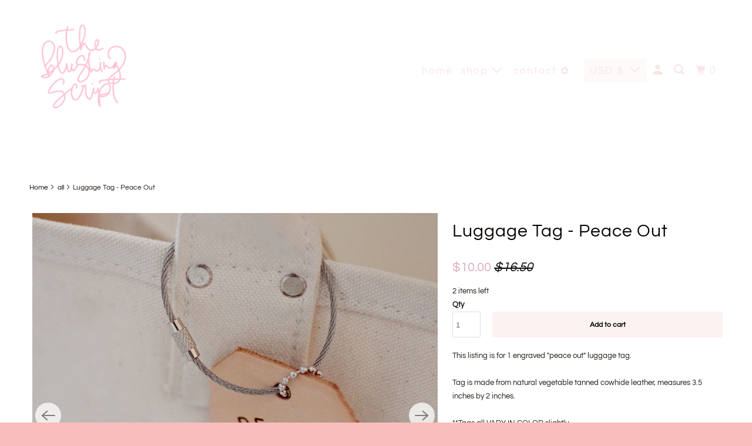

--- FILE ---
content_type: text/html; charset=utf-8
request_url: https://theblushingscript.com/products/peace-out-luggage-tag-engraved-vegetable-tanned-leather-metal-luggage-loop-travel-modern
body_size: 19059
content:
<!DOCTYPE html>
<!--[if lt IE 7 ]><html class="ie ie6" lang="en"> <![endif]-->
<!--[if IE 7 ]><html class="ie ie7" lang="en"> <![endif]-->
<!--[if IE 8 ]><html class="ie ie8" lang="en"> <![endif]-->
<!--[if IE 9 ]><html class="ie ie9" lang="en"> <![endif]-->
<!--[if (gte IE 10)|!(IE)]><!--><html lang="en"> <!--<![endif]-->
  <head>
<!-- Stock Alerts is generated by Ordersify -->
<style type="text/css">
  
</style>
<style type="text/css">
    
</style>
<script type="text/javascript">
  window.ORDERSIFY_BIS = window.ORDERSIFY_BIS || {};
  window.ORDERSIFY_BIS.template = "product";
  window.ORDERSIFY_BIS.language = "en";
  window.ORDERSIFY_BIS.primary_language = "en";
  window.ORDERSIFY_BIS.variant_inventory = [];
  window.ORDERSIFY_BIS.product_collections = [];
  
    window.ORDERSIFY_BIS.variant_inventory[38382138294423] = {
      inventory_management: "shopify",
      inventory_policy: "deny",
      inventory_quantity: 2
    };
  
  
    window.ORDERSIFY_BIS.product_collections.push({
      id: "294990348439",
    });
  
    window.ORDERSIFY_BIS.product_collections.push({
      id: "242065834135",
    });
  
    window.ORDERSIFY_BIS.product_collections.push({
      id: "241867128983",
    });
  
  window.ORDERSIFY_BIS.shop = "theblushingscript.myshopify.com";
  window.ORDERSIFY_BIS.variant_inventory = [];
  
    window.ORDERSIFY_BIS.variant_inventory[38382138294423] = {
      inventory_management: "shopify",
      inventory_policy: "deny",
      inventory_quantity: 2
    };
  
  
  window.ORDERSIFY_BIS.popupSetting = {
    "is_optin_enable": false,
    "is_preorder": false,
    "is_brand_mark": true,
    "font_family": "Work Sans",
    "is_multiple_language": false,
    "font_size": 14,
    "popup_border_radius": 4,
    "popup_heading_color": "#212b36",
    "popup_text_color": "#212b36",
    "is_message_enable": false,
    "is_sms_enable": false,
    "is_accepts_marketing_enable": false,
    "field_border_radius": 4,
    "popup_button_color": "#ffffff",
    "popup_button_bg_color": "#f4acac",
    "is_float_button": true,
    "is_inline_form": false,
    "inline_form_selector": null,
    "inline_form_position": null,
    "float_button_position": "right",
    "float_button_top": 15,
    "float_button_color": "#ffffff",
    "float_button_bg_color": "#f4acac",
    "is_inline_button": false,
    "inline_button_color": "#ffffff",
    "inline_button_bg_color": "#212b36",
    "is_push_notification_enable": false,
    "is_overlay_close": false,
    "ignore_collection_ids": "",
    "ignore_product_tags": "",
    "ignore_product_ids": "",
    "is_auto_translation": false,
    "selector": "",
    "selector_position": "right",
    "is_ga": false,
    "is_fp": false,
    "is_fb_checkbox": false,
    "fb_page_id": null,
    "is_pushowl": false
};
  window.ORDERSIFY_BIS.product = {"id":6240686080151,"title":"Luggage Tag - Peace Out","handle":"peace-out-luggage-tag-engraved-vegetable-tanned-leather-metal-luggage-loop-travel-modern","description":"\u003cp\u003eThis listing is for 1 engraved \"peace out\" luggage tag. \u003cbr data-mce-fragment=\"1\"\u003e\u003cbr data-mce-fragment=\"1\"\u003eTag is made from natural vegetable tanned cowhide leather, measures 3.5 inches by 2 inches. \u003cbr data-mce-fragment=\"1\"\u003e\u003cbr data-mce-fragment=\"1\"\u003e**Tags all VARY IN COLOR slightly. \u003cbr data-mce-fragment=\"1\"\u003e\u003cbr data-mce-fragment=\"1\"\u003eEach is adorned with a small silver ball clasp chain and a heavy duty stainless steal luggage loop.\u003cbr data-mce-fragment=\"1\"\u003e\u003c\/p\u003e\n\u003cp\u003e\u003cem\u003eProcessing time - 3-5 business days\u003c\/em\u003e\u003c\/p\u003e","published_at":"2020-12-22T14:49:07-06:00","created_at":"2020-12-22T14:49:06-06:00","vendor":"theblushingscript","type":"Luggage Tag","tags":["leather","luggage","luggage tag","modern travel","naturally tanned","travel"],"price":1000,"price_min":1000,"price_max":1000,"available":true,"price_varies":false,"compare_at_price":1650,"compare_at_price_min":1650,"compare_at_price_max":1650,"compare_at_price_varies":false,"variants":[{"id":38382138294423,"title":"Default Title","option1":"Default Title","option2":null,"option3":null,"sku":"","requires_shipping":true,"taxable":true,"featured_image":null,"available":true,"name":"Luggage Tag - Peace Out","public_title":null,"options":["Default Title"],"price":1000,"weight":28,"compare_at_price":1650,"inventory_management":"shopify","barcode":"","requires_selling_plan":false,"selling_plan_allocations":[]}],"images":["\/\/theblushingscript.com\/cdn\/shop\/products\/IMG_9250.jpg?v=1653677385","\/\/theblushingscript.com\/cdn\/shop\/products\/IMG_2353.png?v=1653677385","\/\/theblushingscript.com\/cdn\/shop\/products\/image_0e19700c-a30d-47ea-b4ee-e1910b79d7f2.jpg?v=1653677385","\/\/theblushingscript.com\/cdn\/shop\/products\/IMG_9249.jpg?v=1653677385","\/\/theblushingscript.com\/cdn\/shop\/products\/ACS_4926_a7a78072-3f0f-4988-8e95-eaae01621bdc.jpg?v=1645802873","\/\/theblushingscript.com\/cdn\/shop\/products\/IMG_2354.png?v=1645802873","\/\/theblushingscript.com\/cdn\/shop\/products\/ACS_4930_cdba25d2-bf2b-47df-b4c6-20254bd51f15.jpg?v=1645802873"],"featured_image":"\/\/theblushingscript.com\/cdn\/shop\/products\/IMG_9250.jpg?v=1653677385","options":["Title"],"media":[{"alt":null,"id":18030242005143,"position":1,"preview_image":{"aspect_ratio":1.0,"height":1080,"width":1080,"src":"\/\/theblushingscript.com\/cdn\/shop\/products\/IMG_9250.jpg?v=1653677385"},"aspect_ratio":1.0,"height":1080,"media_type":"image","src":"\/\/theblushingscript.com\/cdn\/shop\/products\/IMG_9250.jpg?v=1653677385","width":1080},{"alt":null,"id":19365934858391,"position":2,"preview_image":{"aspect_ratio":1.0,"height":2048,"width":2048,"src":"\/\/theblushingscript.com\/cdn\/shop\/products\/IMG_2353.png?v=1653677385"},"aspect_ratio":1.0,"height":2048,"media_type":"image","src":"\/\/theblushingscript.com\/cdn\/shop\/products\/IMG_2353.png?v=1653677385","width":2048},{"alt":null,"id":22906232766615,"position":3,"preview_image":{"aspect_ratio":1.0,"height":1600,"width":1600,"src":"\/\/theblushingscript.com\/cdn\/shop\/products\/image_0e19700c-a30d-47ea-b4ee-e1910b79d7f2.jpg?v=1653677385"},"aspect_ratio":1.0,"height":1600,"media_type":"image","src":"\/\/theblushingscript.com\/cdn\/shop\/products\/image_0e19700c-a30d-47ea-b4ee-e1910b79d7f2.jpg?v=1653677385","width":1600},{"alt":null,"id":18030241972375,"position":4,"preview_image":{"aspect_ratio":1.0,"height":1080,"width":1080,"src":"\/\/theblushingscript.com\/cdn\/shop\/products\/IMG_9249.jpg?v=1653677385"},"aspect_ratio":1.0,"height":1080,"media_type":"image","src":"\/\/theblushingscript.com\/cdn\/shop\/products\/IMG_9249.jpg?v=1653677385","width":1080},{"alt":null,"id":18040611176599,"position":5,"preview_image":{"aspect_ratio":1.0,"height":1080,"width":1080,"src":"\/\/theblushingscript.com\/cdn\/shop\/products\/ACS_4926_a7a78072-3f0f-4988-8e95-eaae01621bdc.jpg?v=1645802873"},"aspect_ratio":1.0,"height":1080,"media_type":"image","src":"\/\/theblushingscript.com\/cdn\/shop\/products\/ACS_4926_a7a78072-3f0f-4988-8e95-eaae01621bdc.jpg?v=1645802873","width":1080},{"alt":null,"id":19365934891159,"position":6,"preview_image":{"aspect_ratio":1.0,"height":2048,"width":2048,"src":"\/\/theblushingscript.com\/cdn\/shop\/products\/IMG_2354.png?v=1645802873"},"aspect_ratio":1.0,"height":2048,"media_type":"image","src":"\/\/theblushingscript.com\/cdn\/shop\/products\/IMG_2354.png?v=1645802873","width":2048},{"alt":null,"id":18040614420631,"position":7,"preview_image":{"aspect_ratio":1.0,"height":1080,"width":1080,"src":"\/\/theblushingscript.com\/cdn\/shop\/products\/ACS_4930_cdba25d2-bf2b-47df-b4c6-20254bd51f15.jpg?v=1645802873"},"aspect_ratio":1.0,"height":1080,"media_type":"image","src":"\/\/theblushingscript.com\/cdn\/shop\/products\/ACS_4930_cdba25d2-bf2b-47df-b4c6-20254bd51f15.jpg?v=1645802873","width":1080}],"requires_selling_plan":false,"selling_plan_groups":[],"content":"\u003cp\u003eThis listing is for 1 engraved \"peace out\" luggage tag. \u003cbr data-mce-fragment=\"1\"\u003e\u003cbr data-mce-fragment=\"1\"\u003eTag is made from natural vegetable tanned cowhide leather, measures 3.5 inches by 2 inches. \u003cbr data-mce-fragment=\"1\"\u003e\u003cbr data-mce-fragment=\"1\"\u003e**Tags all VARY IN COLOR slightly. \u003cbr data-mce-fragment=\"1\"\u003e\u003cbr data-mce-fragment=\"1\"\u003eEach is adorned with a small silver ball clasp chain and a heavy duty stainless steal luggage loop.\u003cbr data-mce-fragment=\"1\"\u003e\u003c\/p\u003e\n\u003cp\u003e\u003cem\u003eProcessing time - 3-5 business days\u003c\/em\u003e\u003c\/p\u003e"};
  window.ORDERSIFY_BIS.currentVariant = {"id":38382138294423,"title":"Default Title","option1":"Default Title","option2":null,"option3":null,"sku":"","requires_shipping":true,"taxable":true,"featured_image":null,"available":true,"name":"Luggage Tag - Peace Out","public_title":null,"options":["Default Title"],"price":1000,"weight":28,"compare_at_price":1650,"inventory_management":"shopify","barcode":"","requires_selling_plan":false,"selling_plan_allocations":[]};
  window.ORDERSIFY_BIS.stockRemainingSetting = {
    "status": false,
    "selector": "#osf_stock_remaining",
    "selector_position": "inside",
    "font_family": "Lato",
    "font_size": 13,
    "content": "Low stock! Only {{ quantity }} items left!",
    "display_quantity": 100
};
  
    window.ORDERSIFY_BIS.translations = {
    "en": {
        "inline_button_text": "Notify when available",
        "float_button_text": "Notify when available",
        "popup_heading": "Notify me when available",
        "popup_description": "We will send you a notification as soon as this product is available again.",
        "popup_button_text": "Notify me",
        "popup_note": "We respect your privacy and don't share your email with anybody.",
        "field_email_placeholder": "eg. username@example.com",
        "field_message_placeholder": "Tell something about your requirements to shop",
        "success_text": "You subscribed notification successfully",
        "required_email": "Your email is required",
        "invalid_email": "Your email is invalid",
        "invalid_message": "Your message must be less then 255 characters",
        "push_notification_message": "Receive via web notification",
        "low_stock_content": "Low stock! Only {{ quantity }} items left!",
        "optin_message": null,
        "please_agree": null
    }
};
  
</script>

<!-- End of Stock Alerts is generated by Ordersify -->
    <meta charset="utf-8">
    <meta http-equiv="cleartype" content="on">
    <meta name="robots" content="index,follow">

    
    <title>Luggage Tag - Peace Out - theblushingscript</title>

    
      <meta name="description" content="This listing is for 1 engraved &quot;peace out&quot; luggage tag. Tag is made from natural vegetable tanned cowhide leather, measures 3.5 inches by 2 inches. **Tags all VARY IN COLOR slightly. Each is adorned with a small silver ball clasp chain and a heavy duty stainless steal luggage loop. Processing time - 3-5 business days" />
    

    

<meta name="author" content="theblushingscript">
<meta property="og:url" content="https://theblushingscript.com/products/peace-out-luggage-tag-engraved-vegetable-tanned-leather-metal-luggage-loop-travel-modern">
<meta property="og:site_name" content="theblushingscript">




  <meta property="og:type" content="product">
  <meta property="og:title" content="Luggage Tag - Peace Out">
  
    
      <meta property="og:image" content="https://theblushingscript.com/cdn/shop/products/IMG_9250_600x.jpg?v=1653677385">
      <meta property="og:image:secure_url" content="https://theblushingscript.com/cdn/shop/products/IMG_9250_600x.jpg?v=1653677385">
      <meta property="og:image:width" content="1080">
      <meta property="og:image:height" content="1080">
      <meta property="og:image:alt" content="Luggage Tag - Peace Out">
      
    
      <meta property="og:image" content="https://theblushingscript.com/cdn/shop/products/IMG_2353_600x.png?v=1653677385">
      <meta property="og:image:secure_url" content="https://theblushingscript.com/cdn/shop/products/IMG_2353_600x.png?v=1653677385">
      <meta property="og:image:width" content="2048">
      <meta property="og:image:height" content="2048">
      <meta property="og:image:alt" content="Luggage Tag - Peace Out">
      
    
      <meta property="og:image" content="https://theblushingscript.com/cdn/shop/products/image_0e19700c-a30d-47ea-b4ee-e1910b79d7f2_600x.jpg?v=1653677385">
      <meta property="og:image:secure_url" content="https://theblushingscript.com/cdn/shop/products/image_0e19700c-a30d-47ea-b4ee-e1910b79d7f2_600x.jpg?v=1653677385">
      <meta property="og:image:width" content="1600">
      <meta property="og:image:height" content="1600">
      <meta property="og:image:alt" content="Luggage Tag - Peace Out">
      
    
  
  <meta property="product:price:amount" content="10.00">
  <meta property="product:price:currency" content="USD">



  <meta property="og:description" content="This listing is for 1 engraved &quot;peace out&quot; luggage tag. Tag is made from natural vegetable tanned cowhide leather, measures 3.5 inches by 2 inches. **Tags all VARY IN COLOR slightly. Each is adorned with a small silver ball clasp chain and a heavy duty stainless steal luggage loop. Processing time - 3-5 business days">




<meta name="twitter:card" content="summary">

  <meta name="twitter:title" content="Luggage Tag - Peace Out">
  <meta name="twitter:description" content="This listing is for 1 engraved &quot;peace out&quot; luggage tag. Tag is made from natural vegetable tanned cowhide leather, measures 3.5 inches by 2 inches. **Tags all VARY IN COLOR slightly. Each is adorned with a small silver ball clasp chain and a heavy duty stainless steal luggage loop.
Processing time - 3-5 business days">
  <meta name="twitter:image:width" content="240">
  <meta name="twitter:image:height" content="240">
  <meta name="twitter:image" content="https://theblushingscript.com/cdn/shop/products/IMG_9250_240x.jpg?v=1653677385">
  <meta name="twitter:image:alt" content="Luggage Tag - Peace Out">



    
    

    <!-- Mobile Specific Metas -->
    <meta name="HandheldFriendly" content="True">
    <meta name="MobileOptimized" content="320">
    <meta name="viewport" content="width=device-width,initial-scale=1">
    <meta name="theme-color" content="#ffffff">

    <!-- Stylesheet for mmenu plugin -->
    <link href="//theblushingscript.com/cdn/shop/t/22/assets/mmenu-styles.scss?v=106496102027375579581612123714" rel="stylesheet" type="text/css" media="all" />

    <!-- Stylesheet for Fancybox library -->
    <link href="//theblushingscript.com/cdn/shop/t/22/assets/fancybox.css?v=30466120580444283401612123710" rel="stylesheet" type="text/css" media="all" />

    <!-- Stylesheets for Parallax 4.0.5 -->
    <link href="//theblushingscript.com/cdn/shop/t/22/assets/styles.css?v=159034362808097575311762793849" rel="stylesheet" type="text/css" media="all" />

    
      <link rel="shortcut icon" type="image/x-icon" href="//theblushingscript.com/cdn/shop/files/OverPage-0_2_180x180.png?v=1615323505">
      <link rel="apple-touch-icon" href="//theblushingscript.com/cdn/shop/files/OverPage-0_2_180x180.png?v=1615323505"/>
      <link rel="apple-touch-icon" sizes="72x72" href="//theblushingscript.com/cdn/shop/files/OverPage-0_2_72x72.png?v=1615323505"/>
      <link rel="apple-touch-icon" sizes="114x114" href="//theblushingscript.com/cdn/shop/files/OverPage-0_2_114x114.png?v=1615323505"/>
      <link rel="apple-touch-icon" sizes="180x180" href="//theblushingscript.com/cdn/shop/files/OverPage-0_2_180x180.png?v=1615323505"/>
      <link rel="apple-touch-icon" sizes="228x228" href="//theblushingscript.com/cdn/shop/files/OverPage-0_2_228x228.png?v=1615323505"/>
    

    <link rel="canonical" href="https://theblushingscript.com/products/peace-out-luggage-tag-engraved-vegetable-tanned-leather-metal-luggage-loop-travel-modern" />

    

    
      <script type="text/javascript" src="/services/javascripts/currencies.js"></script>
      <script defer src="//theblushingscript.com/cdn/shop/t/22/assets/currencies.js?v=118428451790797191331612123710"></script>
    

    <script>
      
Shopify = window.Shopify || {};Shopify.theme_settings = {};Shopify.theme_settings.current_locale = "en";Shopify.theme_settings.shop_url = "https://theblushingscript.com";Shopify.theme_settings.cart_url = "/cart";Shopify.theme_settings.newsletter_popup = false;Shopify.theme_settings.newsletter_popup_days = "90";Shopify.theme_settings.newsletter_popup_mobile = false;Shopify.theme_settings.newsletter_popup_seconds = 26;Shopify.theme_settings.newsletter_popup_max_width = 400;Shopify.theme_settings.search_option = "product";Shopify.theme_settings.search_items_to_display = 5;Shopify.theme_settings.enable_autocomplete = true;


Currency = window.Currency || {};


Currency.shop_currency = "USD";
Currency.default_currency = "USD";
Currency.display_format = "money_format";
Currency.money_format = "${{amount}}";
Currency.money_format_no_currency = "${{amount}}";
Currency.money_format_currency = "${{amount}} USD";
Currency.native_multi_currency = true;
Currency.shipping_calculator = true;
Currency.iso_code = "USD";
Currency.symbol = "$";Shopify.translation =Shopify.translation || {};Shopify.translation.newsletter_success_text = "Thank you for joining our mailing list!";Shopify.translation.menu = "Menu";Shopify.translation.search = "Search";Shopify.translation.all_results = "View all results";Shopify.translation.no_results = "No results found.";Shopify.translation.agree_to_terms_warning = "You must agree with the terms and conditions to checkout.";Shopify.translation.cart_discount = "Discount";Shopify.translation.edit_cart = "View Cart";Shopify.translation.add_to_cart_success = "Translation missing: en.layout.general.add_to_cart_success";Shopify.translation.agree_to_terms_html = "Translation missing: en.cart.general.agree_to_terms_html";Shopify.translation.checkout = "Checkout";Shopify.translation.or = "Translation missing: en.layout.general.or";Shopify.translation.continue_shopping = "Continue";Shopify.translation.empty_cart = "Your Cart is Empty";Shopify.translation.subtotal = "Subtotal";Shopify.translation.cart_notes = "Order Notes";Shopify.translation.product_add_to_cart_success = "Added";Shopify.translation.product_add_to_cart = "Add to cart";Shopify.translation.product_notify_form_email = "Email address";Shopify.translation.product_notify_form_send = "Send";Shopify.translation.items_left_count_one = "item left";Shopify.translation.items_left_count_other = "items left";Shopify.translation.product_sold_out = "Sold Out";Shopify.translation.product_from = "from";Shopify.translation.product_unavailable = "Unavailable";Shopify.translation.product_notify_form_success = "Thanks! We will notify you when this product becomes available!";Shopify.routes =Shopify.routes || {};Shopify.routes.root_url = "/";Shopify.routes.cart_url = "/cart";Shopify.routes.search_url = "/search";Shopify.media_queries =Shopify.media_queries || {};Shopify.media_queries.small = window.matchMedia( "(max-width: 480px)" );Shopify.media_queries.medium = window.matchMedia( "(max-width: 798px)" );Shopify.media_queries.large = window.matchMedia( "(min-width: 799px)" );Shopify.media_queries.larger = window.matchMedia( "(min-width: 960px)" );Shopify.media_queries.xlarge = window.matchMedia( "(min-width: 1200px)" );Shopify.media_queries.ie10 = window.matchMedia( "all and (-ms-high-contrast: none), (-ms-high-contrast: active)" );Shopify.media_queries.tablet = window.matchMedia( "only screen and (min-width: 768px) and (max-width: 1024px)" );Shopify.device =Shopify.device || {};Shopify.device.hasTouch = window.matchMedia("(any-pointer: coarse)");Shopify.device.hasMouse = window.matchMedia("(any-pointer: fine)");
    </script>

    <script src="//theblushingscript.com/cdn/shop/t/22/assets/app.js?v=142658322108385537761711980836" type="text/javascript"></script>

    <script>window.performance && window.performance.mark && window.performance.mark('shopify.content_for_header.start');</script><meta id="shopify-digital-wallet" name="shopify-digital-wallet" content="/49564549271/digital_wallets/dialog">
<meta name="shopify-checkout-api-token" content="377b168ccbb4baf5964b4b354cac6bcb">
<meta id="in-context-paypal-metadata" data-shop-id="49564549271" data-venmo-supported="false" data-environment="production" data-locale="en_US" data-paypal-v4="true" data-currency="USD">
<link rel="alternate" type="application/json+oembed" href="https://theblushingscript.com/products/peace-out-luggage-tag-engraved-vegetable-tanned-leather-metal-luggage-loop-travel-modern.oembed">
<script async="async" src="/checkouts/internal/preloads.js?locale=en-US"></script>
<link rel="preconnect" href="https://shop.app" crossorigin="anonymous">
<script async="async" src="https://shop.app/checkouts/internal/preloads.js?locale=en-US&shop_id=49564549271" crossorigin="anonymous"></script>
<script id="apple-pay-shop-capabilities" type="application/json">{"shopId":49564549271,"countryCode":"US","currencyCode":"USD","merchantCapabilities":["supports3DS"],"merchantId":"gid:\/\/shopify\/Shop\/49564549271","merchantName":"theblushingscript","requiredBillingContactFields":["postalAddress","email"],"requiredShippingContactFields":["postalAddress","email"],"shippingType":"shipping","supportedNetworks":["visa","masterCard","amex","discover","elo","jcb"],"total":{"type":"pending","label":"theblushingscript","amount":"1.00"},"shopifyPaymentsEnabled":true,"supportsSubscriptions":true}</script>
<script id="shopify-features" type="application/json">{"accessToken":"377b168ccbb4baf5964b4b354cac6bcb","betas":["rich-media-storefront-analytics"],"domain":"theblushingscript.com","predictiveSearch":true,"shopId":49564549271,"locale":"en"}</script>
<script>var Shopify = Shopify || {};
Shopify.shop = "theblushingscript.myshopify.com";
Shopify.locale = "en";
Shopify.currency = {"active":"USD","rate":"1.0"};
Shopify.country = "US";
Shopify.theme = {"name":"Parallax","id":118401728663,"schema_name":"Parallax","schema_version":"4.0.5","theme_store_id":688,"role":"main"};
Shopify.theme.handle = "null";
Shopify.theme.style = {"id":null,"handle":null};
Shopify.cdnHost = "theblushingscript.com/cdn";
Shopify.routes = Shopify.routes || {};
Shopify.routes.root = "/";</script>
<script type="module">!function(o){(o.Shopify=o.Shopify||{}).modules=!0}(window);</script>
<script>!function(o){function n(){var o=[];function n(){o.push(Array.prototype.slice.apply(arguments))}return n.q=o,n}var t=o.Shopify=o.Shopify||{};t.loadFeatures=n(),t.autoloadFeatures=n()}(window);</script>
<script>
  window.ShopifyPay = window.ShopifyPay || {};
  window.ShopifyPay.apiHost = "shop.app\/pay";
  window.ShopifyPay.redirectState = null;
</script>
<script id="shop-js-analytics" type="application/json">{"pageType":"product"}</script>
<script defer="defer" async type="module" src="//theblushingscript.com/cdn/shopifycloud/shop-js/modules/v2/client.init-shop-cart-sync_C5BV16lS.en.esm.js"></script>
<script defer="defer" async type="module" src="//theblushingscript.com/cdn/shopifycloud/shop-js/modules/v2/chunk.common_CygWptCX.esm.js"></script>
<script type="module">
  await import("//theblushingscript.com/cdn/shopifycloud/shop-js/modules/v2/client.init-shop-cart-sync_C5BV16lS.en.esm.js");
await import("//theblushingscript.com/cdn/shopifycloud/shop-js/modules/v2/chunk.common_CygWptCX.esm.js");

  window.Shopify.SignInWithShop?.initShopCartSync?.({"fedCMEnabled":true,"windoidEnabled":true});

</script>
<script>
  window.Shopify = window.Shopify || {};
  if (!window.Shopify.featureAssets) window.Shopify.featureAssets = {};
  window.Shopify.featureAssets['shop-js'] = {"shop-cart-sync":["modules/v2/client.shop-cart-sync_ZFArdW7E.en.esm.js","modules/v2/chunk.common_CygWptCX.esm.js"],"init-fed-cm":["modules/v2/client.init-fed-cm_CmiC4vf6.en.esm.js","modules/v2/chunk.common_CygWptCX.esm.js"],"shop-button":["modules/v2/client.shop-button_tlx5R9nI.en.esm.js","modules/v2/chunk.common_CygWptCX.esm.js"],"shop-cash-offers":["modules/v2/client.shop-cash-offers_DOA2yAJr.en.esm.js","modules/v2/chunk.common_CygWptCX.esm.js","modules/v2/chunk.modal_D71HUcav.esm.js"],"init-windoid":["modules/v2/client.init-windoid_sURxWdc1.en.esm.js","modules/v2/chunk.common_CygWptCX.esm.js"],"shop-toast-manager":["modules/v2/client.shop-toast-manager_ClPi3nE9.en.esm.js","modules/v2/chunk.common_CygWptCX.esm.js"],"init-shop-email-lookup-coordinator":["modules/v2/client.init-shop-email-lookup-coordinator_B8hsDcYM.en.esm.js","modules/v2/chunk.common_CygWptCX.esm.js"],"init-shop-cart-sync":["modules/v2/client.init-shop-cart-sync_C5BV16lS.en.esm.js","modules/v2/chunk.common_CygWptCX.esm.js"],"avatar":["modules/v2/client.avatar_BTnouDA3.en.esm.js"],"pay-button":["modules/v2/client.pay-button_FdsNuTd3.en.esm.js","modules/v2/chunk.common_CygWptCX.esm.js"],"init-customer-accounts":["modules/v2/client.init-customer-accounts_DxDtT_ad.en.esm.js","modules/v2/client.shop-login-button_C5VAVYt1.en.esm.js","modules/v2/chunk.common_CygWptCX.esm.js","modules/v2/chunk.modal_D71HUcav.esm.js"],"init-shop-for-new-customer-accounts":["modules/v2/client.init-shop-for-new-customer-accounts_ChsxoAhi.en.esm.js","modules/v2/client.shop-login-button_C5VAVYt1.en.esm.js","modules/v2/chunk.common_CygWptCX.esm.js","modules/v2/chunk.modal_D71HUcav.esm.js"],"shop-login-button":["modules/v2/client.shop-login-button_C5VAVYt1.en.esm.js","modules/v2/chunk.common_CygWptCX.esm.js","modules/v2/chunk.modal_D71HUcav.esm.js"],"init-customer-accounts-sign-up":["modules/v2/client.init-customer-accounts-sign-up_CPSyQ0Tj.en.esm.js","modules/v2/client.shop-login-button_C5VAVYt1.en.esm.js","modules/v2/chunk.common_CygWptCX.esm.js","modules/v2/chunk.modal_D71HUcav.esm.js"],"shop-follow-button":["modules/v2/client.shop-follow-button_Cva4Ekp9.en.esm.js","modules/v2/chunk.common_CygWptCX.esm.js","modules/v2/chunk.modal_D71HUcav.esm.js"],"checkout-modal":["modules/v2/client.checkout-modal_BPM8l0SH.en.esm.js","modules/v2/chunk.common_CygWptCX.esm.js","modules/v2/chunk.modal_D71HUcav.esm.js"],"lead-capture":["modules/v2/client.lead-capture_Bi8yE_yS.en.esm.js","modules/v2/chunk.common_CygWptCX.esm.js","modules/v2/chunk.modal_D71HUcav.esm.js"],"shop-login":["modules/v2/client.shop-login_D6lNrXab.en.esm.js","modules/v2/chunk.common_CygWptCX.esm.js","modules/v2/chunk.modal_D71HUcav.esm.js"],"payment-terms":["modules/v2/client.payment-terms_CZxnsJam.en.esm.js","modules/v2/chunk.common_CygWptCX.esm.js","modules/v2/chunk.modal_D71HUcav.esm.js"]};
</script>
<script id="__st">var __st={"a":49564549271,"offset":-21600,"reqid":"62877e02-cf2f-4c89-9586-f0f9527e566c-1768761500","pageurl":"theblushingscript.com\/products\/peace-out-luggage-tag-engraved-vegetable-tanned-leather-metal-luggage-loop-travel-modern","u":"f5a0c090f515","p":"product","rtyp":"product","rid":6240686080151};</script>
<script>window.ShopifyPaypalV4VisibilityTracking = true;</script>
<script id="captcha-bootstrap">!function(){'use strict';const t='contact',e='account',n='new_comment',o=[[t,t],['blogs',n],['comments',n],[t,'customer']],c=[[e,'customer_login'],[e,'guest_login'],[e,'recover_customer_password'],[e,'create_customer']],r=t=>t.map((([t,e])=>`form[action*='/${t}']:not([data-nocaptcha='true']) input[name='form_type'][value='${e}']`)).join(','),a=t=>()=>t?[...document.querySelectorAll(t)].map((t=>t.form)):[];function s(){const t=[...o],e=r(t);return a(e)}const i='password',u='form_key',d=['recaptcha-v3-token','g-recaptcha-response','h-captcha-response',i],f=()=>{try{return window.sessionStorage}catch{return}},m='__shopify_v',_=t=>t.elements[u];function p(t,e,n=!1){try{const o=window.sessionStorage,c=JSON.parse(o.getItem(e)),{data:r}=function(t){const{data:e,action:n}=t;return t[m]||n?{data:e,action:n}:{data:t,action:n}}(c);for(const[e,n]of Object.entries(r))t.elements[e]&&(t.elements[e].value=n);n&&o.removeItem(e)}catch(o){console.error('form repopulation failed',{error:o})}}const l='form_type',E='cptcha';function T(t){t.dataset[E]=!0}const w=window,h=w.document,L='Shopify',v='ce_forms',y='captcha';let A=!1;((t,e)=>{const n=(g='f06e6c50-85a8-45c8-87d0-21a2b65856fe',I='https://cdn.shopify.com/shopifycloud/storefront-forms-hcaptcha/ce_storefront_forms_captcha_hcaptcha.v1.5.2.iife.js',D={infoText:'Protected by hCaptcha',privacyText:'Privacy',termsText:'Terms'},(t,e,n)=>{const o=w[L][v],c=o.bindForm;if(c)return c(t,g,e,D).then(n);var r;o.q.push([[t,g,e,D],n]),r=I,A||(h.body.append(Object.assign(h.createElement('script'),{id:'captcha-provider',async:!0,src:r})),A=!0)});var g,I,D;w[L]=w[L]||{},w[L][v]=w[L][v]||{},w[L][v].q=[],w[L][y]=w[L][y]||{},w[L][y].protect=function(t,e){n(t,void 0,e),T(t)},Object.freeze(w[L][y]),function(t,e,n,w,h,L){const[v,y,A,g]=function(t,e,n){const i=e?o:[],u=t?c:[],d=[...i,...u],f=r(d),m=r(i),_=r(d.filter((([t,e])=>n.includes(e))));return[a(f),a(m),a(_),s()]}(w,h,L),I=t=>{const e=t.target;return e instanceof HTMLFormElement?e:e&&e.form},D=t=>v().includes(t);t.addEventListener('submit',(t=>{const e=I(t);if(!e)return;const n=D(e)&&!e.dataset.hcaptchaBound&&!e.dataset.recaptchaBound,o=_(e),c=g().includes(e)&&(!o||!o.value);(n||c)&&t.preventDefault(),c&&!n&&(function(t){try{if(!f())return;!function(t){const e=f();if(!e)return;const n=_(t);if(!n)return;const o=n.value;o&&e.removeItem(o)}(t);const e=Array.from(Array(32),(()=>Math.random().toString(36)[2])).join('');!function(t,e){_(t)||t.append(Object.assign(document.createElement('input'),{type:'hidden',name:u})),t.elements[u].value=e}(t,e),function(t,e){const n=f();if(!n)return;const o=[...t.querySelectorAll(`input[type='${i}']`)].map((({name:t})=>t)),c=[...d,...o],r={};for(const[a,s]of new FormData(t).entries())c.includes(a)||(r[a]=s);n.setItem(e,JSON.stringify({[m]:1,action:t.action,data:r}))}(t,e)}catch(e){console.error('failed to persist form',e)}}(e),e.submit())}));const S=(t,e)=>{t&&!t.dataset[E]&&(n(t,e.some((e=>e===t))),T(t))};for(const o of['focusin','change'])t.addEventListener(o,(t=>{const e=I(t);D(e)&&S(e,y())}));const B=e.get('form_key'),M=e.get(l),P=B&&M;t.addEventListener('DOMContentLoaded',(()=>{const t=y();if(P)for(const e of t)e.elements[l].value===M&&p(e,B);[...new Set([...A(),...v().filter((t=>'true'===t.dataset.shopifyCaptcha))])].forEach((e=>S(e,t)))}))}(h,new URLSearchParams(w.location.search),n,t,e,['guest_login'])})(!0,!0)}();</script>
<script integrity="sha256-4kQ18oKyAcykRKYeNunJcIwy7WH5gtpwJnB7kiuLZ1E=" data-source-attribution="shopify.loadfeatures" defer="defer" src="//theblushingscript.com/cdn/shopifycloud/storefront/assets/storefront/load_feature-a0a9edcb.js" crossorigin="anonymous"></script>
<script crossorigin="anonymous" defer="defer" src="//theblushingscript.com/cdn/shopifycloud/storefront/assets/shopify_pay/storefront-65b4c6d7.js?v=20250812"></script>
<script data-source-attribution="shopify.dynamic_checkout.dynamic.init">var Shopify=Shopify||{};Shopify.PaymentButton=Shopify.PaymentButton||{isStorefrontPortableWallets:!0,init:function(){window.Shopify.PaymentButton.init=function(){};var t=document.createElement("script");t.src="https://theblushingscript.com/cdn/shopifycloud/portable-wallets/latest/portable-wallets.en.js",t.type="module",document.head.appendChild(t)}};
</script>
<script data-source-attribution="shopify.dynamic_checkout.buyer_consent">
  function portableWalletsHideBuyerConsent(e){var t=document.getElementById("shopify-buyer-consent"),n=document.getElementById("shopify-subscription-policy-button");t&&n&&(t.classList.add("hidden"),t.setAttribute("aria-hidden","true"),n.removeEventListener("click",e))}function portableWalletsShowBuyerConsent(e){var t=document.getElementById("shopify-buyer-consent"),n=document.getElementById("shopify-subscription-policy-button");t&&n&&(t.classList.remove("hidden"),t.removeAttribute("aria-hidden"),n.addEventListener("click",e))}window.Shopify?.PaymentButton&&(window.Shopify.PaymentButton.hideBuyerConsent=portableWalletsHideBuyerConsent,window.Shopify.PaymentButton.showBuyerConsent=portableWalletsShowBuyerConsent);
</script>
<script data-source-attribution="shopify.dynamic_checkout.cart.bootstrap">document.addEventListener("DOMContentLoaded",(function(){function t(){return document.querySelector("shopify-accelerated-checkout-cart, shopify-accelerated-checkout")}if(t())Shopify.PaymentButton.init();else{new MutationObserver((function(e,n){t()&&(Shopify.PaymentButton.init(),n.disconnect())})).observe(document.body,{childList:!0,subtree:!0})}}));
</script>
<link id="shopify-accelerated-checkout-styles" rel="stylesheet" media="screen" href="https://theblushingscript.com/cdn/shopifycloud/portable-wallets/latest/accelerated-checkout-backwards-compat.css" crossorigin="anonymous">
<style id="shopify-accelerated-checkout-cart">
        #shopify-buyer-consent {
  margin-top: 1em;
  display: inline-block;
  width: 100%;
}

#shopify-buyer-consent.hidden {
  display: none;
}

#shopify-subscription-policy-button {
  background: none;
  border: none;
  padding: 0;
  text-decoration: underline;
  font-size: inherit;
  cursor: pointer;
}

#shopify-subscription-policy-button::before {
  box-shadow: none;
}

      </style>

<script>window.performance && window.performance.mark && window.performance.mark('shopify.content_for_header.end');</script>

    <noscript>
      <style>

        .slides > li:first-child { display: block; }
        .image__fallback {
          width: 100vw;
          display: block !important;
          max-width: 100vw !important;
          margin-bottom: 0;
        }

        .no-js-only {
          display: inherit !important;
        }

        .icon-cart.cart-button {
          display: none;
        }

        .lazyload,
        .cart_page_image img {
          opacity: 1;
          -webkit-filter: blur(0);
          filter: blur(0);
        }

        .banner__text .container {
          background-color: transparent;
        }

        .animate_right,
        .animate_left,
        .animate_up,
        .animate_down {
          opacity: 1;
        }

        .flexslider .slides>li {
          display: block;
        }

        .product_section .product_form {
          opacity: 1;
        }

        .multi_select,
        form .select {
          display: block !important;
        }

        .swatch-options {
          display: none;
        }

        .parallax__wrap .banner__text {
          position: absolute;
          margin-left: auto;
          margin-right: auto;
          left: 0;
          right: 0;
          bottom: 0;
          top: 0;
          display: -webkit-box;
          display: -ms-flexbox;
          display: flex;
          -webkit-box-align: center;
          -ms-flex-align: center;
          align-items: center;
          -webkit-box-pack: center;
          -ms-flex-pack: center;
          justify-content: center;
        }

        .parallax__wrap .image__fallback {
          max-height: 1000px;
          -o-object-fit: cover;
          object-fit: cover;
        }

      </style>
    </noscript>

  <link href="//theblushingscript.com/cdn/shop/t/22/assets/ndnapps-contactform-styles.css?v=8179782737258047441615141812" rel="stylesheet" type="text/css" media="all" />
<link href="https://monorail-edge.shopifysvc.com" rel="dns-prefetch">
<script>(function(){if ("sendBeacon" in navigator && "performance" in window) {try {var session_token_from_headers = performance.getEntriesByType('navigation')[0].serverTiming.find(x => x.name == '_s').description;} catch {var session_token_from_headers = undefined;}var session_cookie_matches = document.cookie.match(/_shopify_s=([^;]*)/);var session_token_from_cookie = session_cookie_matches && session_cookie_matches.length === 2 ? session_cookie_matches[1] : "";var session_token = session_token_from_headers || session_token_from_cookie || "";function handle_abandonment_event(e) {var entries = performance.getEntries().filter(function(entry) {return /monorail-edge.shopifysvc.com/.test(entry.name);});if (!window.abandonment_tracked && entries.length === 0) {window.abandonment_tracked = true;var currentMs = Date.now();var navigation_start = performance.timing.navigationStart;var payload = {shop_id: 49564549271,url: window.location.href,navigation_start,duration: currentMs - navigation_start,session_token,page_type: "product"};window.navigator.sendBeacon("https://monorail-edge.shopifysvc.com/v1/produce", JSON.stringify({schema_id: "online_store_buyer_site_abandonment/1.1",payload: payload,metadata: {event_created_at_ms: currentMs,event_sent_at_ms: currentMs}}));}}window.addEventListener('pagehide', handle_abandonment_event);}}());</script>
<script id="web-pixels-manager-setup">(function e(e,d,r,n,o){if(void 0===o&&(o={}),!Boolean(null===(a=null===(i=window.Shopify)||void 0===i?void 0:i.analytics)||void 0===a?void 0:a.replayQueue)){var i,a;window.Shopify=window.Shopify||{};var t=window.Shopify;t.analytics=t.analytics||{};var s=t.analytics;s.replayQueue=[],s.publish=function(e,d,r){return s.replayQueue.push([e,d,r]),!0};try{self.performance.mark("wpm:start")}catch(e){}var l=function(){var e={modern:/Edge?\/(1{2}[4-9]|1[2-9]\d|[2-9]\d{2}|\d{4,})\.\d+(\.\d+|)|Firefox\/(1{2}[4-9]|1[2-9]\d|[2-9]\d{2}|\d{4,})\.\d+(\.\d+|)|Chrom(ium|e)\/(9{2}|\d{3,})\.\d+(\.\d+|)|(Maci|X1{2}).+ Version\/(15\.\d+|(1[6-9]|[2-9]\d|\d{3,})\.\d+)([,.]\d+|)( \(\w+\)|)( Mobile\/\w+|) Safari\/|Chrome.+OPR\/(9{2}|\d{3,})\.\d+\.\d+|(CPU[ +]OS|iPhone[ +]OS|CPU[ +]iPhone|CPU IPhone OS|CPU iPad OS)[ +]+(15[._]\d+|(1[6-9]|[2-9]\d|\d{3,})[._]\d+)([._]\d+|)|Android:?[ /-](13[3-9]|1[4-9]\d|[2-9]\d{2}|\d{4,})(\.\d+|)(\.\d+|)|Android.+Firefox\/(13[5-9]|1[4-9]\d|[2-9]\d{2}|\d{4,})\.\d+(\.\d+|)|Android.+Chrom(ium|e)\/(13[3-9]|1[4-9]\d|[2-9]\d{2}|\d{4,})\.\d+(\.\d+|)|SamsungBrowser\/([2-9]\d|\d{3,})\.\d+/,legacy:/Edge?\/(1[6-9]|[2-9]\d|\d{3,})\.\d+(\.\d+|)|Firefox\/(5[4-9]|[6-9]\d|\d{3,})\.\d+(\.\d+|)|Chrom(ium|e)\/(5[1-9]|[6-9]\d|\d{3,})\.\d+(\.\d+|)([\d.]+$|.*Safari\/(?![\d.]+ Edge\/[\d.]+$))|(Maci|X1{2}).+ Version\/(10\.\d+|(1[1-9]|[2-9]\d|\d{3,})\.\d+)([,.]\d+|)( \(\w+\)|)( Mobile\/\w+|) Safari\/|Chrome.+OPR\/(3[89]|[4-9]\d|\d{3,})\.\d+\.\d+|(CPU[ +]OS|iPhone[ +]OS|CPU[ +]iPhone|CPU IPhone OS|CPU iPad OS)[ +]+(10[._]\d+|(1[1-9]|[2-9]\d|\d{3,})[._]\d+)([._]\d+|)|Android:?[ /-](13[3-9]|1[4-9]\d|[2-9]\d{2}|\d{4,})(\.\d+|)(\.\d+|)|Mobile Safari.+OPR\/([89]\d|\d{3,})\.\d+\.\d+|Android.+Firefox\/(13[5-9]|1[4-9]\d|[2-9]\d{2}|\d{4,})\.\d+(\.\d+|)|Android.+Chrom(ium|e)\/(13[3-9]|1[4-9]\d|[2-9]\d{2}|\d{4,})\.\d+(\.\d+|)|Android.+(UC? ?Browser|UCWEB|U3)[ /]?(15\.([5-9]|\d{2,})|(1[6-9]|[2-9]\d|\d{3,})\.\d+)\.\d+|SamsungBrowser\/(5\.\d+|([6-9]|\d{2,})\.\d+)|Android.+MQ{2}Browser\/(14(\.(9|\d{2,})|)|(1[5-9]|[2-9]\d|\d{3,})(\.\d+|))(\.\d+|)|K[Aa][Ii]OS\/(3\.\d+|([4-9]|\d{2,})\.\d+)(\.\d+|)/},d=e.modern,r=e.legacy,n=navigator.userAgent;return n.match(d)?"modern":n.match(r)?"legacy":"unknown"}(),u="modern"===l?"modern":"legacy",c=(null!=n?n:{modern:"",legacy:""})[u],f=function(e){return[e.baseUrl,"/wpm","/b",e.hashVersion,"modern"===e.buildTarget?"m":"l",".js"].join("")}({baseUrl:d,hashVersion:r,buildTarget:u}),m=function(e){var d=e.version,r=e.bundleTarget,n=e.surface,o=e.pageUrl,i=e.monorailEndpoint;return{emit:function(e){var a=e.status,t=e.errorMsg,s=(new Date).getTime(),l=JSON.stringify({metadata:{event_sent_at_ms:s},events:[{schema_id:"web_pixels_manager_load/3.1",payload:{version:d,bundle_target:r,page_url:o,status:a,surface:n,error_msg:t},metadata:{event_created_at_ms:s}}]});if(!i)return console&&console.warn&&console.warn("[Web Pixels Manager] No Monorail endpoint provided, skipping logging."),!1;try{return self.navigator.sendBeacon.bind(self.navigator)(i,l)}catch(e){}var u=new XMLHttpRequest;try{return u.open("POST",i,!0),u.setRequestHeader("Content-Type","text/plain"),u.send(l),!0}catch(e){return console&&console.warn&&console.warn("[Web Pixels Manager] Got an unhandled error while logging to Monorail."),!1}}}}({version:r,bundleTarget:l,surface:e.surface,pageUrl:self.location.href,monorailEndpoint:e.monorailEndpoint});try{o.browserTarget=l,function(e){var d=e.src,r=e.async,n=void 0===r||r,o=e.onload,i=e.onerror,a=e.sri,t=e.scriptDataAttributes,s=void 0===t?{}:t,l=document.createElement("script"),u=document.querySelector("head"),c=document.querySelector("body");if(l.async=n,l.src=d,a&&(l.integrity=a,l.crossOrigin="anonymous"),s)for(var f in s)if(Object.prototype.hasOwnProperty.call(s,f))try{l.dataset[f]=s[f]}catch(e){}if(o&&l.addEventListener("load",o),i&&l.addEventListener("error",i),u)u.appendChild(l);else{if(!c)throw new Error("Did not find a head or body element to append the script");c.appendChild(l)}}({src:f,async:!0,onload:function(){if(!function(){var e,d;return Boolean(null===(d=null===(e=window.Shopify)||void 0===e?void 0:e.analytics)||void 0===d?void 0:d.initialized)}()){var d=window.webPixelsManager.init(e)||void 0;if(d){var r=window.Shopify.analytics;r.replayQueue.forEach((function(e){var r=e[0],n=e[1],o=e[2];d.publishCustomEvent(r,n,o)})),r.replayQueue=[],r.publish=d.publishCustomEvent,r.visitor=d.visitor,r.initialized=!0}}},onerror:function(){return m.emit({status:"failed",errorMsg:"".concat(f," has failed to load")})},sri:function(e){var d=/^sha384-[A-Za-z0-9+/=]+$/;return"string"==typeof e&&d.test(e)}(c)?c:"",scriptDataAttributes:o}),m.emit({status:"loading"})}catch(e){m.emit({status:"failed",errorMsg:(null==e?void 0:e.message)||"Unknown error"})}}})({shopId: 49564549271,storefrontBaseUrl: "https://theblushingscript.com",extensionsBaseUrl: "https://extensions.shopifycdn.com/cdn/shopifycloud/web-pixels-manager",monorailEndpoint: "https://monorail-edge.shopifysvc.com/unstable/produce_batch",surface: "storefront-renderer",enabledBetaFlags: ["2dca8a86"],webPixelsConfigList: [{"id":"shopify-app-pixel","configuration":"{}","eventPayloadVersion":"v1","runtimeContext":"STRICT","scriptVersion":"0450","apiClientId":"shopify-pixel","type":"APP","privacyPurposes":["ANALYTICS","MARKETING"]},{"id":"shopify-custom-pixel","eventPayloadVersion":"v1","runtimeContext":"LAX","scriptVersion":"0450","apiClientId":"shopify-pixel","type":"CUSTOM","privacyPurposes":["ANALYTICS","MARKETING"]}],isMerchantRequest: false,initData: {"shop":{"name":"theblushingscript","paymentSettings":{"currencyCode":"USD"},"myshopifyDomain":"theblushingscript.myshopify.com","countryCode":"US","storefrontUrl":"https:\/\/theblushingscript.com"},"customer":null,"cart":null,"checkout":null,"productVariants":[{"price":{"amount":10.0,"currencyCode":"USD"},"product":{"title":"Luggage Tag - Peace Out","vendor":"theblushingscript","id":"6240686080151","untranslatedTitle":"Luggage Tag - Peace Out","url":"\/products\/peace-out-luggage-tag-engraved-vegetable-tanned-leather-metal-luggage-loop-travel-modern","type":"Luggage Tag"},"id":"38382138294423","image":{"src":"\/\/theblushingscript.com\/cdn\/shop\/products\/IMG_9250.jpg?v=1653677385"},"sku":"","title":"Default Title","untranslatedTitle":"Default Title"}],"purchasingCompany":null},},"https://theblushingscript.com/cdn","fcfee988w5aeb613cpc8e4bc33m6693e112",{"modern":"","legacy":""},{"shopId":"49564549271","storefrontBaseUrl":"https:\/\/theblushingscript.com","extensionBaseUrl":"https:\/\/extensions.shopifycdn.com\/cdn\/shopifycloud\/web-pixels-manager","surface":"storefront-renderer","enabledBetaFlags":"[\"2dca8a86\"]","isMerchantRequest":"false","hashVersion":"fcfee988w5aeb613cpc8e4bc33m6693e112","publish":"custom","events":"[[\"page_viewed\",{}],[\"product_viewed\",{\"productVariant\":{\"price\":{\"amount\":10.0,\"currencyCode\":\"USD\"},\"product\":{\"title\":\"Luggage Tag - Peace Out\",\"vendor\":\"theblushingscript\",\"id\":\"6240686080151\",\"untranslatedTitle\":\"Luggage Tag - Peace Out\",\"url\":\"\/products\/peace-out-luggage-tag-engraved-vegetable-tanned-leather-metal-luggage-loop-travel-modern\",\"type\":\"Luggage Tag\"},\"id\":\"38382138294423\",\"image\":{\"src\":\"\/\/theblushingscript.com\/cdn\/shop\/products\/IMG_9250.jpg?v=1653677385\"},\"sku\":\"\",\"title\":\"Default Title\",\"untranslatedTitle\":\"Default Title\"}}]]"});</script><script>
  window.ShopifyAnalytics = window.ShopifyAnalytics || {};
  window.ShopifyAnalytics.meta = window.ShopifyAnalytics.meta || {};
  window.ShopifyAnalytics.meta.currency = 'USD';
  var meta = {"product":{"id":6240686080151,"gid":"gid:\/\/shopify\/Product\/6240686080151","vendor":"theblushingscript","type":"Luggage Tag","handle":"peace-out-luggage-tag-engraved-vegetable-tanned-leather-metal-luggage-loop-travel-modern","variants":[{"id":38382138294423,"price":1000,"name":"Luggage Tag - Peace Out","public_title":null,"sku":""}],"remote":false},"page":{"pageType":"product","resourceType":"product","resourceId":6240686080151,"requestId":"62877e02-cf2f-4c89-9586-f0f9527e566c-1768761500"}};
  for (var attr in meta) {
    window.ShopifyAnalytics.meta[attr] = meta[attr];
  }
</script>
<script class="analytics">
  (function () {
    var customDocumentWrite = function(content) {
      var jquery = null;

      if (window.jQuery) {
        jquery = window.jQuery;
      } else if (window.Checkout && window.Checkout.$) {
        jquery = window.Checkout.$;
      }

      if (jquery) {
        jquery('body').append(content);
      }
    };

    var hasLoggedConversion = function(token) {
      if (token) {
        return document.cookie.indexOf('loggedConversion=' + token) !== -1;
      }
      return false;
    }

    var setCookieIfConversion = function(token) {
      if (token) {
        var twoMonthsFromNow = new Date(Date.now());
        twoMonthsFromNow.setMonth(twoMonthsFromNow.getMonth() + 2);

        document.cookie = 'loggedConversion=' + token + '; expires=' + twoMonthsFromNow;
      }
    }

    var trekkie = window.ShopifyAnalytics.lib = window.trekkie = window.trekkie || [];
    if (trekkie.integrations) {
      return;
    }
    trekkie.methods = [
      'identify',
      'page',
      'ready',
      'track',
      'trackForm',
      'trackLink'
    ];
    trekkie.factory = function(method) {
      return function() {
        var args = Array.prototype.slice.call(arguments);
        args.unshift(method);
        trekkie.push(args);
        return trekkie;
      };
    };
    for (var i = 0; i < trekkie.methods.length; i++) {
      var key = trekkie.methods[i];
      trekkie[key] = trekkie.factory(key);
    }
    trekkie.load = function(config) {
      trekkie.config = config || {};
      trekkie.config.initialDocumentCookie = document.cookie;
      var first = document.getElementsByTagName('script')[0];
      var script = document.createElement('script');
      script.type = 'text/javascript';
      script.onerror = function(e) {
        var scriptFallback = document.createElement('script');
        scriptFallback.type = 'text/javascript';
        scriptFallback.onerror = function(error) {
                var Monorail = {
      produce: function produce(monorailDomain, schemaId, payload) {
        var currentMs = new Date().getTime();
        var event = {
          schema_id: schemaId,
          payload: payload,
          metadata: {
            event_created_at_ms: currentMs,
            event_sent_at_ms: currentMs
          }
        };
        return Monorail.sendRequest("https://" + monorailDomain + "/v1/produce", JSON.stringify(event));
      },
      sendRequest: function sendRequest(endpointUrl, payload) {
        // Try the sendBeacon API
        if (window && window.navigator && typeof window.navigator.sendBeacon === 'function' && typeof window.Blob === 'function' && !Monorail.isIos12()) {
          var blobData = new window.Blob([payload], {
            type: 'text/plain'
          });

          if (window.navigator.sendBeacon(endpointUrl, blobData)) {
            return true;
          } // sendBeacon was not successful

        } // XHR beacon

        var xhr = new XMLHttpRequest();

        try {
          xhr.open('POST', endpointUrl);
          xhr.setRequestHeader('Content-Type', 'text/plain');
          xhr.send(payload);
        } catch (e) {
          console.log(e);
        }

        return false;
      },
      isIos12: function isIos12() {
        return window.navigator.userAgent.lastIndexOf('iPhone; CPU iPhone OS 12_') !== -1 || window.navigator.userAgent.lastIndexOf('iPad; CPU OS 12_') !== -1;
      }
    };
    Monorail.produce('monorail-edge.shopifysvc.com',
      'trekkie_storefront_load_errors/1.1',
      {shop_id: 49564549271,
      theme_id: 118401728663,
      app_name: "storefront",
      context_url: window.location.href,
      source_url: "//theblushingscript.com/cdn/s/trekkie.storefront.cd680fe47e6c39ca5d5df5f0a32d569bc48c0f27.min.js"});

        };
        scriptFallback.async = true;
        scriptFallback.src = '//theblushingscript.com/cdn/s/trekkie.storefront.cd680fe47e6c39ca5d5df5f0a32d569bc48c0f27.min.js';
        first.parentNode.insertBefore(scriptFallback, first);
      };
      script.async = true;
      script.src = '//theblushingscript.com/cdn/s/trekkie.storefront.cd680fe47e6c39ca5d5df5f0a32d569bc48c0f27.min.js';
      first.parentNode.insertBefore(script, first);
    };
    trekkie.load(
      {"Trekkie":{"appName":"storefront","development":false,"defaultAttributes":{"shopId":49564549271,"isMerchantRequest":null,"themeId":118401728663,"themeCityHash":"8663699265259396797","contentLanguage":"en","currency":"USD","eventMetadataId":"49f1dd9e-a3ca-42a6-9291-d817e906cebd"},"isServerSideCookieWritingEnabled":true,"monorailRegion":"shop_domain","enabledBetaFlags":["65f19447"]},"Session Attribution":{},"S2S":{"facebookCapiEnabled":false,"source":"trekkie-storefront-renderer","apiClientId":580111}}
    );

    var loaded = false;
    trekkie.ready(function() {
      if (loaded) return;
      loaded = true;

      window.ShopifyAnalytics.lib = window.trekkie;

      var originalDocumentWrite = document.write;
      document.write = customDocumentWrite;
      try { window.ShopifyAnalytics.merchantGoogleAnalytics.call(this); } catch(error) {};
      document.write = originalDocumentWrite;

      window.ShopifyAnalytics.lib.page(null,{"pageType":"product","resourceType":"product","resourceId":6240686080151,"requestId":"62877e02-cf2f-4c89-9586-f0f9527e566c-1768761500","shopifyEmitted":true});

      var match = window.location.pathname.match(/checkouts\/(.+)\/(thank_you|post_purchase)/)
      var token = match? match[1]: undefined;
      if (!hasLoggedConversion(token)) {
        setCookieIfConversion(token);
        window.ShopifyAnalytics.lib.track("Viewed Product",{"currency":"USD","variantId":38382138294423,"productId":6240686080151,"productGid":"gid:\/\/shopify\/Product\/6240686080151","name":"Luggage Tag - Peace Out","price":"10.00","sku":"","brand":"theblushingscript","variant":null,"category":"Luggage Tag","nonInteraction":true,"remote":false},undefined,undefined,{"shopifyEmitted":true});
      window.ShopifyAnalytics.lib.track("monorail:\/\/trekkie_storefront_viewed_product\/1.1",{"currency":"USD","variantId":38382138294423,"productId":6240686080151,"productGid":"gid:\/\/shopify\/Product\/6240686080151","name":"Luggage Tag - Peace Out","price":"10.00","sku":"","brand":"theblushingscript","variant":null,"category":"Luggage Tag","nonInteraction":true,"remote":false,"referer":"https:\/\/theblushingscript.com\/products\/peace-out-luggage-tag-engraved-vegetable-tanned-leather-metal-luggage-loop-travel-modern"});
      }
    });


        var eventsListenerScript = document.createElement('script');
        eventsListenerScript.async = true;
        eventsListenerScript.src = "//theblushingscript.com/cdn/shopifycloud/storefront/assets/shop_events_listener-3da45d37.js";
        document.getElementsByTagName('head')[0].appendChild(eventsListenerScript);

})();</script>
<script
  defer
  src="https://theblushingscript.com/cdn/shopifycloud/perf-kit/shopify-perf-kit-3.0.4.min.js"
  data-application="storefront-renderer"
  data-shop-id="49564549271"
  data-render-region="gcp-us-central1"
  data-page-type="product"
  data-theme-instance-id="118401728663"
  data-theme-name="Parallax"
  data-theme-version="4.0.5"
  data-monorail-region="shop_domain"
  data-resource-timing-sampling-rate="10"
  data-shs="true"
  data-shs-beacon="true"
  data-shs-export-with-fetch="true"
  data-shs-logs-sample-rate="1"
  data-shs-beacon-endpoint="https://theblushingscript.com/api/collect"
></script>
</head>

  

  <body class="product "
    data-money-format="${{amount}}"
    data-shop-url="https://theblushingscript.com"
    data-current-lang="en">

    <div id="content_wrapper">
      <div id="shopify-section-header" class="shopify-section shopify-section--header"><script type="application/ld+json">
  {
    "@context": "http://schema.org",
    "@type": "Organization",
    "name": "theblushingscript",
    
    "sameAs": [
      "",
      "",
      "",
      "https://instagram.com/theblushingscript",
      "",
      "",
      "",
      ""
    ],
    "url": "https://theblushingscript.com"
  }
</script>

 


<div id="header" class="mm-fixed-top Fixed mobile-header mobile-sticky-header--false" data-search-enabled="true">
  <a href="#nav" class="icon-menu" aria-haspopup="true" aria-label="Menu"><span>Menu</span></a>
  <a href="https://theblushingscript.com" title="theblushingscript" class="mobile_logo logo">
    
      






  <div class="image-element__wrap" style=";">
      <img  alt="theblushingscript" src="//theblushingscript.com/cdn/shop/files/IMG_4428_400x.png?v=1616790042"
            
            
      />
  </div>



<noscript>
  <img src="//theblushingscript.com/cdn/shop/files/IMG_4428_2000x.png?v=1616790042" alt="theblushingscript" class="">
</noscript>

    
  </a>
  <a href="#cart" class="icon-cart cart-button right"><span>0</span></a>
</div>

<div class="hidden">
  <div id="nav">
    <ul>
      
        
          <li ><a href="/">home</a></li>
        
      
        
          <li >
            
              <a href="/collections/all">shop</a>
            
            <ul>
              
                
                  <li ><a href="/collections/all">shop all</a></li>
                
              
                
                  <li ><a href="/collections/new">shop new</a></li>
                
              
                
                  <li ><a href="/collections/sale">shop sale</a></li>
                
              
            </ul>
          </li>
        
      
        
          <li ><a href="/pages/contact">contact ✿</a></li>
        
      
      
        
          <li>
            <a href="/account/login" id="customer_login_link" data-no-instant>Sign in</a>
          </li>
        
      

      
        
<li>
    <span class="mm-listitem__text">USD $</span>
    <ul class="mobile-menu__disclosure disclosure-text-style-none"><form method="post" action="/localization" id="localization_form" accept-charset="UTF-8" class="selectors-form mobile-menu__disclosure" enctype="multipart/form-data"><input type="hidden" name="form_type" value="localization" /><input type="hidden" name="utf8" value="✓" /><input type="hidden" name="_method" value="put" /><input type="hidden" name="return_to" value="/products/peace-out-luggage-tag-engraved-vegetable-tanned-leather-metal-luggage-loop-travel-modern" /><input type="hidden" name="currency_code" id="CurrencySelector" value="USD" data-disclosure-input/>

        
          <li class="disclosure-list__item mm-listitem ">
            <button type="submit" class="disclosure__button" name="currency_code" value="CAD">
              CAD $</button>
          </li>
          <li class="disclosure-list__item mm-listitem ">
            <button type="submit" class="disclosure__button" name="currency_code" value="EUR">
              EUR €</button>
          </li>
          <li class="disclosure-list__item mm-listitem ">
            <button type="submit" class="disclosure__button" name="currency_code" value="NZD">
              NZD $</button>
          </li>
          <li class="disclosure-list__item mm-listitem disclosure-list__item--current">
            <button type="submit" class="disclosure__button" name="currency_code" value="USD">
              USD $</button>
          </li></form></ul>
  </li>
      

      <div class="social-links-container">
        <div class="social-icons">
  

  

  

  

  

  

  
    <a href="https://instagram.com/theblushingscript" title="theblushingscript on Instagram" class="ss-icon" rel="me" target="_blank">
      <span class="icon-instagram"></span>
    </a>
  

  

  

  

  

  
    <a href="mailto:theblushingscript@outlook.com" title="Email theblushingscript" class="ss-icon" target="_blank">
      <span class="icon-mail"></span>
    </a>
  
</div>

      </div>
    </ul>
  </div>

  <form action="/checkout" method="post" id="cart" class="side-cart-position--right">
    <ul data-money-format="${{amount}}" data-shop-currency="USD" data-shop-name="theblushingscript">
      <li class="mm-subtitle">
        <a class="continue ss-icon" href="#cart">
          <span class="icon-close"></span>
        </a>
      </li>

      
        <li class="empty_cart">Your Cart is Empty</li>
      
    </ul>
  </form>
</div>


<div class="header
            header-dropdown-position--below_parent
            header-background--false
            header-transparency--true
            header-text-shadow--false
            sticky-header--false
            
              is-absolute
            
            
            
            "
            data-dropdown-position="below_parent">

  <section class="section">
    <div class="container dropdown__wrapper">
      <div class="one-sixth column logo ">
        <a href="/" title="theblushingscript">
          
            
              







<div class="image-element__wrap" style=" max-width: 2048px;">
  <img  alt="theblushingscript"
        data-src="//theblushingscript.com/cdn/shop/files/Category_Icons_c69ed2a0-0006-436e-a8e1-c599f84c67be_1600x.png?v=1762794196"
        data-sizes="auto"
        data-aspectratio="2048/2048"
        data-srcset="//theblushingscript.com/cdn/shop/files/Category_Icons_c69ed2a0-0006-436e-a8e1-c599f84c67be_5000x.png?v=1762794196 5000w,
    //theblushingscript.com/cdn/shop/files/Category_Icons_c69ed2a0-0006-436e-a8e1-c599f84c67be_4500x.png?v=1762794196 4500w,
    //theblushingscript.com/cdn/shop/files/Category_Icons_c69ed2a0-0006-436e-a8e1-c599f84c67be_4000x.png?v=1762794196 4000w,
    //theblushingscript.com/cdn/shop/files/Category_Icons_c69ed2a0-0006-436e-a8e1-c599f84c67be_3500x.png?v=1762794196 3500w,
    //theblushingscript.com/cdn/shop/files/Category_Icons_c69ed2a0-0006-436e-a8e1-c599f84c67be_3000x.png?v=1762794196 3000w,
    //theblushingscript.com/cdn/shop/files/Category_Icons_c69ed2a0-0006-436e-a8e1-c599f84c67be_2500x.png?v=1762794196 2500w,
    //theblushingscript.com/cdn/shop/files/Category_Icons_c69ed2a0-0006-436e-a8e1-c599f84c67be_2000x.png?v=1762794196 2000w,
    //theblushingscript.com/cdn/shop/files/Category_Icons_c69ed2a0-0006-436e-a8e1-c599f84c67be_1800x.png?v=1762794196 1800w,
    //theblushingscript.com/cdn/shop/files/Category_Icons_c69ed2a0-0006-436e-a8e1-c599f84c67be_1600x.png?v=1762794196 1600w,
    //theblushingscript.com/cdn/shop/files/Category_Icons_c69ed2a0-0006-436e-a8e1-c599f84c67be_1400x.png?v=1762794196 1400w,
    //theblushingscript.com/cdn/shop/files/Category_Icons_c69ed2a0-0006-436e-a8e1-c599f84c67be_1200x.png?v=1762794196 1200w,
    //theblushingscript.com/cdn/shop/files/Category_Icons_c69ed2a0-0006-436e-a8e1-c599f84c67be_1000x.png?v=1762794196 1000w,
    //theblushingscript.com/cdn/shop/files/Category_Icons_c69ed2a0-0006-436e-a8e1-c599f84c67be_800x.png?v=1762794196 800w,
    //theblushingscript.com/cdn/shop/files/Category_Icons_c69ed2a0-0006-436e-a8e1-c599f84c67be_600x.png?v=1762794196 600w,
    //theblushingscript.com/cdn/shop/files/Category_Icons_c69ed2a0-0006-436e-a8e1-c599f84c67be_400x.png?v=1762794196 400w,
    //theblushingscript.com/cdn/shop/files/Category_Icons_c69ed2a0-0006-436e-a8e1-c599f84c67be_200x.png?v=1762794196 200w"
        style=";"
        class="lazyload lazyload--fade-in primary_logo"
        width="2048"
        height="2048"
        srcset="data:image/svg+xml;utf8,<svg%20xmlns='http://www.w3.org/2000/svg'%20width='2048'%20height='2048'></svg>"
  />
</div>



<noscript>
  <img src="//theblushingscript.com/cdn/shop/files/Category_Icons_c69ed2a0-0006-436e-a8e1-c599f84c67be_2000x.png?v=1762794196" alt="theblushingscript" class="primary_logo">
</noscript>

            
          
        </a>
      </div>

      <div class="five-sixths columns nav mobile_hidden">
        <ul class="header__navigation menu align_right" role="navigation" data-header-navigation>
            
              <li class="header__nav-item" data-header-nav-item>
                <a href="/" class="top-link ">home</a>
              </li>
            
          
            


            <li class="header__nav-item sub-menu" aria-haspopup="true" aria-expanded="false" data-header-nav-item>
              <a href="/collections/all" class="dropdown-link ">shop
                <span class="icon-arrow-down"></span></a>
                <div class="dropdown animated fadeIn ">
                  <div class="dropdown-links">
                    <ul>
<li><a href="/collections/all">shop all</a></li>

                        

                        
                      
<li><a href="/collections/new">shop new</a></li>

                        

                        
                      
<li><a href="/collections/sale">shop sale</a></li>

                        

                        
                      
                    </ul>
                  </div>
                </div>
              </li>
            
          
            
              <li class="header__nav-item" data-header-nav-item>
                <a href="/pages/contact" class="top-link ">contact ✿</a>
              </li>
            
          
        </ul>

        <ul class="header__secondary-navigation menu right" data-header-secondary-navigation>
          
            <li class="currencies">
              


<form method="post" action="/localization" id="header__selector-form" accept-charset="UTF-8" class="selectors-form" enctype="multipart/form-data"><input type="hidden" name="form_type" value="localization" /><input type="hidden" name="utf8" value="✓" /><input type="hidden" name="_method" value="put" /><input type="hidden" name="return_to" value="/products/peace-out-luggage-tag-engraved-vegetable-tanned-leather-metal-luggage-loop-travel-modern" /><div class="localization header-menu__disclosure">
  <div class="selectors-form__wrap"><div class="selectors-form__item selectors-form__currency">
        <h2 class="hidden" id="currency-heading">
          Currency
        </h2>

        <input type="hidden" name="currency_code" id="CurrencySelector" value="USD" data-disclosure-input/>

        <div class="disclosure disclosure--currency disclosure-text-style-none" data-disclosure data-disclosure-currency>
          <button type="button" class="disclosure__toggle disclosure__toggle--currency" aria-expanded="false" aria-controls="currency-list" aria-describedby="currency-heading" data-disclosure-toggle>
            USD $<span class="icon-arrow-down"></span>
          </button>
          <div class="disclosure__list-wrap animated fadeIn">
            <ul id="currency-list" class="disclosure-list" data-disclosure-list>
              
                <li class="disclosure-list__item ">
                  <button type="submit" class="disclosure__button" name="currency_code" value="CAD">
                    CAD $</button>
                </li>
                <li class="disclosure-list__item ">
                  <button type="submit" class="disclosure__button" name="currency_code" value="EUR">
                    EUR €</button>
                </li>
                <li class="disclosure-list__item ">
                  <button type="submit" class="disclosure__button" name="currency_code" value="NZD">
                    NZD $</button>
                </li>
                <li class="disclosure-list__item disclosure-list__item--current">
                  <button type="submit" class="disclosure__button" name="currency_code" value="USD">
                    USD $</button>
                </li></ul>
          </div>
        </div>
      </div></div>
</div></form>

            </li>
          

          
            <li class="header-account">
              <a href="/account" title="My Account "><span class="icon-user-icon"></span></a>
            </li>
          

          
            <li class="search">
              <a href="/search" title="Search" id="search-toggle"><span class="icon-search"></span></a>
            </li>
          

          <li class="cart">
            <a href="#cart" class="icon-cart cart-button"><span>0</span></a>
            <a href="/cart" class="icon-cart cart-button no-js-only"><span>0</span></a>
          </li>
        </ul>
      </div>
    </div>
  </section>
</div>

<style>
  .promo-banner {
    background-color: #f95252;
    color: #0b0b0b;
  }

  .promo-banner a,
  .promo-banner__close {
    color: #0b0b0b;
  }

  div.logo img {
    width: 205px;
    max-width: 100%;
    max-height: 200px;
    display: block;
  }

  .header div.logo a {
    padding-top: 30px;
    padding-bottom: 30px;
  }

  
    .nav ul.menu {
      padding-top: 0px;
    }
  

  div.content,
  .shopify-policy__container,
  .shopify-email-marketing-confirmation__container {
    padding: 300px 0px 0px 0px;
  }

  @media only screen and (max-width: 798px) {
    div.content,
    .shopify-policy__container,
    .shopify-email-marketing-confirmation__container {
      padding-top: 20px;
    }
  }

  
</style>


</div>

      <div class="global-wrapper">
        
        

<section class="section">
  <div class="container content main-wrapper">
    <script type="application/ld+json">
{
  "@context": "http://schema.org/",
  "@type": "Product",
  "name": "Luggage Tag - Peace Out",
  "url": "https://theblushingscript.com/products/peace-out-luggage-tag-engraved-vegetable-tanned-leather-metal-luggage-loop-travel-modern","image": [
      "https://theblushingscript.com/cdn/shop/products/IMG_9250_1080x.jpg?v=1653677385"
    ],"brand": {
    "@type": "Thing",
    "name": "theblushingscript"
  },
  "offers": [{
        "@type" : "Offer","availability" : "http://schema.org/InStock",
        "price" : "10.0",
        "priceCurrency" : "USD",
        "url" : "https://theblushingscript.com/products/peace-out-luggage-tag-engraved-vegetable-tanned-leather-metal-luggage-loop-travel-modern?variant=38382138294423"
      }
],
  "description": "This listing is for 1 engraved &quot;peace out&quot; luggage tag. Tag is made from natural vegetable tanned cowhide leather, measures 3.5 inches by 2 inches. **Tags all VARY IN COLOR slightly. Each is adorned with a small silver ball clasp chain and a heavy duty stainless steal luggage loop.
Processing time - 3-5 business days"
}
</script>


    <div class="breadcrumb__wrapper one-whole column">
      

      <div class="breadcrumb breadcrumb--text">
        <a href="https://theblushingscript.com" title="theblushingscript">Home</a>

        <span class="icon-arrow-right"></span>

        
          <a href="/collections/all" title="all">all</a>
        

        <span class="icon-arrow-right"></span>

        Luggage Tag - Peace Out
      </div>
    </div>
  </div>
</section>

<section class="section section--has-sidebar-option">
  <div class="container">
    <div id="shopify-section-product__sidebar" class="shopify-section shopify-section--product-sidebar">



</div>

    <div id="shopify-section-product-template" class="shopify-section shopify-section--product-template has-sidebar-option">

<div class="product-6240686080151">
  <div class="product_section js-product_section is-flex media-position--left"
       data-product-media-supported="true"
       data-thumbnails-enabled="true"
       data-gallery-arrows-enabled="true"
       data-slideshow-speed="6"
       data-slideshow-animation="fade"
       data-thumbnails-position="bottom-thumbnails"
       data-thumbnails-slider-enabled="true"
       data-activate-zoom="true">
    <div class="three-fifths columns medium-down--one-whole">
      



<div class="product-gallery product-6240686080151-gallery
     product_slider
     
     product-gallery__thumbnails--true
     product-gallery--bottom-thumbnails
     product-gallery--media-amount-7
     display-arrows--true
     slideshow-transition--fade">
  <div class="product-gallery__main" data-media-count="7"
     data-video-looping-enabled="false">
    
      <div class="product-gallery__image "
           data-thumb="//theblushingscript.com/cdn/shop/products/IMG_9250_300x.jpg?v=1653677385"
           data-title="Luggage Tag - Peace Out"
           data-media-type="image">
        
            

              
              
              
              
              
              
              
              

              
                <a href="//theblushingscript.com/cdn/shop/products/IMG_9250_2048x.jpg?v=1653677385"
                  class="fancybox product-gallery__link"
                  data-fancybox="6240686080151"
                  data-alt="Luggage Tag - Peace Out"
                  title="Luggage Tag - Peace Out"
                  tabindex="1">
              
                  <div class="image__container">
                    <img id="18030242005143"
                      class="lazyload lazyload--fade-in"
                      alt="Luggage Tag - Peace Out"
                      data-zoom-src="//theblushingscript.com/cdn/shop/products/IMG_9250_5000x.jpg?v=1653677385"
                      data-image-id="25859396731031"
                      data-index="0"
                      data-sizes="auto"
                      data-srcset=" //theblushingscript.com/cdn/shop/products/IMG_9250_200x.jpg?v=1653677385 200w,
                                    //theblushingscript.com/cdn/shop/products/IMG_9250_400x.jpg?v=1653677385 400w,
                                    //theblushingscript.com/cdn/shop/products/IMG_9250_600x.jpg?v=1653677385 600w,
                                    //theblushingscript.com/cdn/shop/products/IMG_9250_800x.jpg?v=1653677385 800w,
                                    //theblushingscript.com/cdn/shop/products/IMG_9250_1200x.jpg?v=1653677385 1200w,
                                    //theblushingscript.com/cdn/shop/products/IMG_9250_2000x.jpg?v=1653677385 2000w"
                      data-aspectratio="1080/1080"
                      height="1080"
                      width="1080"
                      srcset="data:image/svg+xml;utf8,<svg%20xmlns='http://www.w3.org/2000/svg'%20width='1080'%20height='1080'></svg>"
                      tabindex="-1">
                  </div>
              
                </a>
              
            
          
      </div>
    
      <div class="product-gallery__image "
           data-thumb="//theblushingscript.com/cdn/shop/products/IMG_2353_300x.png?v=1653677385"
           data-title="Luggage Tag - Peace Out"
           data-media-type="image">
        
            

              
              
              
              
              
              
              
              

              
                <a href="//theblushingscript.com/cdn/shop/products/IMG_2353_2048x.png?v=1653677385"
                  class="fancybox product-gallery__link"
                  data-fancybox="6240686080151"
                  data-alt="Luggage Tag - Peace Out"
                  title="Luggage Tag - Peace Out"
                  tabindex="1">
              
                  <div class="image__container">
                    <img id="19365934858391"
                      class="lazyload lazyload--fade-in"
                      alt="Luggage Tag - Peace Out"
                      data-zoom-src="//theblushingscript.com/cdn/shop/products/IMG_2353_5000x.png?v=1653677385"
                      data-image-id="27194759217303"
                      data-index="1"
                      data-sizes="auto"
                      data-srcset=" //theblushingscript.com/cdn/shop/products/IMG_2353_200x.png?v=1653677385 200w,
                                    //theblushingscript.com/cdn/shop/products/IMG_2353_400x.png?v=1653677385 400w,
                                    //theblushingscript.com/cdn/shop/products/IMG_2353_600x.png?v=1653677385 600w,
                                    //theblushingscript.com/cdn/shop/products/IMG_2353_800x.png?v=1653677385 800w,
                                    //theblushingscript.com/cdn/shop/products/IMG_2353_1200x.png?v=1653677385 1200w,
                                    //theblushingscript.com/cdn/shop/products/IMG_2353_2000x.png?v=1653677385 2000w"
                      data-aspectratio="2048/2048"
                      height="2048"
                      width="2048"
                      srcset="data:image/svg+xml;utf8,<svg%20xmlns='http://www.w3.org/2000/svg'%20width='2048'%20height='2048'></svg>"
                      tabindex="-1">
                  </div>
              
                </a>
              
            
          
      </div>
    
      <div class="product-gallery__image "
           data-thumb="//theblushingscript.com/cdn/shop/products/image_0e19700c-a30d-47ea-b4ee-e1910b79d7f2_300x.jpg?v=1653677385"
           data-title="Luggage Tag - Peace Out"
           data-media-type="image">
        
            

              
              
              
              
              
              
              
              

              
                <a href="//theblushingscript.com/cdn/shop/products/image_0e19700c-a30d-47ea-b4ee-e1910b79d7f2_2048x.jpg?v=1653677385"
                  class="fancybox product-gallery__link"
                  data-fancybox="6240686080151"
                  data-alt="Luggage Tag - Peace Out"
                  title="Luggage Tag - Peace Out"
                  tabindex="1">
              
                  <div class="image__container">
                    <img id="22906232766615"
                      class="lazyload lazyload--fade-in"
                      alt="Luggage Tag - Peace Out"
                      data-zoom-src="//theblushingscript.com/cdn/shop/products/image_0e19700c-a30d-47ea-b4ee-e1910b79d7f2_5000x.jpg?v=1653677385"
                      data-image-id="30568389574807"
                      data-index="2"
                      data-sizes="auto"
                      data-srcset=" //theblushingscript.com/cdn/shop/products/image_0e19700c-a30d-47ea-b4ee-e1910b79d7f2_200x.jpg?v=1653677385 200w,
                                    //theblushingscript.com/cdn/shop/products/image_0e19700c-a30d-47ea-b4ee-e1910b79d7f2_400x.jpg?v=1653677385 400w,
                                    //theblushingscript.com/cdn/shop/products/image_0e19700c-a30d-47ea-b4ee-e1910b79d7f2_600x.jpg?v=1653677385 600w,
                                    //theblushingscript.com/cdn/shop/products/image_0e19700c-a30d-47ea-b4ee-e1910b79d7f2_800x.jpg?v=1653677385 800w,
                                    //theblushingscript.com/cdn/shop/products/image_0e19700c-a30d-47ea-b4ee-e1910b79d7f2_1200x.jpg?v=1653677385 1200w,
                                    //theblushingscript.com/cdn/shop/products/image_0e19700c-a30d-47ea-b4ee-e1910b79d7f2_2000x.jpg?v=1653677385 2000w"
                      data-aspectratio="1600/1600"
                      height="1600"
                      width="1600"
                      srcset="data:image/svg+xml;utf8,<svg%20xmlns='http://www.w3.org/2000/svg'%20width='1600'%20height='1600'></svg>"
                      tabindex="-1">
                  </div>
              
                </a>
              
            
          
      </div>
    
      <div class="product-gallery__image "
           data-thumb="//theblushingscript.com/cdn/shop/products/IMG_9249_300x.jpg?v=1653677385"
           data-title="Luggage Tag - Peace Out"
           data-media-type="image">
        
            

              
              
              
              
              
              
              
              

              
                <a href="//theblushingscript.com/cdn/shop/products/IMG_9249_2048x.jpg?v=1653677385"
                  class="fancybox product-gallery__link"
                  data-fancybox="6240686080151"
                  data-alt="Luggage Tag - Peace Out"
                  title="Luggage Tag - Peace Out"
                  tabindex="1">
              
                  <div class="image__container">
                    <img id="18030241972375"
                      class="lazyload lazyload--fade-in"
                      alt="Luggage Tag - Peace Out"
                      data-zoom-src="//theblushingscript.com/cdn/shop/products/IMG_9249_5000x.jpg?v=1653677385"
                      data-image-id="25859396665495"
                      data-index="3"
                      data-sizes="auto"
                      data-srcset=" //theblushingscript.com/cdn/shop/products/IMG_9249_200x.jpg?v=1653677385 200w,
                                    //theblushingscript.com/cdn/shop/products/IMG_9249_400x.jpg?v=1653677385 400w,
                                    //theblushingscript.com/cdn/shop/products/IMG_9249_600x.jpg?v=1653677385 600w,
                                    //theblushingscript.com/cdn/shop/products/IMG_9249_800x.jpg?v=1653677385 800w,
                                    //theblushingscript.com/cdn/shop/products/IMG_9249_1200x.jpg?v=1653677385 1200w,
                                    //theblushingscript.com/cdn/shop/products/IMG_9249_2000x.jpg?v=1653677385 2000w"
                      data-aspectratio="1080/1080"
                      height="1080"
                      width="1080"
                      srcset="data:image/svg+xml;utf8,<svg%20xmlns='http://www.w3.org/2000/svg'%20width='1080'%20height='1080'></svg>"
                      tabindex="-1">
                  </div>
              
                </a>
              
            
          
      </div>
    
      <div class="product-gallery__image "
           data-thumb="//theblushingscript.com/cdn/shop/products/ACS_4926_a7a78072-3f0f-4988-8e95-eaae01621bdc_300x.jpg?v=1645802873"
           data-title="Luggage Tag - Peace Out"
           data-media-type="image">
        
            

              
              
              
              
              
              
              
              

              
                <a href="//theblushingscript.com/cdn/shop/products/ACS_4926_a7a78072-3f0f-4988-8e95-eaae01621bdc_2048x.jpg?v=1645802873"
                  class="fancybox product-gallery__link"
                  data-fancybox="6240686080151"
                  data-alt="Luggage Tag - Peace Out"
                  title="Luggage Tag - Peace Out"
                  tabindex="1">
              
                  <div class="image__container">
                    <img id="18040611176599"
                      class="lazyload lazyload--fade-in"
                      alt="Luggage Tag - Peace Out"
                      data-zoom-src="//theblushingscript.com/cdn/shop/products/ACS_4926_a7a78072-3f0f-4988-8e95-eaae01621bdc_5000x.jpg?v=1645802873"
                      data-image-id="25869759021207"
                      data-index="4"
                      data-sizes="auto"
                      data-srcset=" //theblushingscript.com/cdn/shop/products/ACS_4926_a7a78072-3f0f-4988-8e95-eaae01621bdc_200x.jpg?v=1645802873 200w,
                                    //theblushingscript.com/cdn/shop/products/ACS_4926_a7a78072-3f0f-4988-8e95-eaae01621bdc_400x.jpg?v=1645802873 400w,
                                    //theblushingscript.com/cdn/shop/products/ACS_4926_a7a78072-3f0f-4988-8e95-eaae01621bdc_600x.jpg?v=1645802873 600w,
                                    //theblushingscript.com/cdn/shop/products/ACS_4926_a7a78072-3f0f-4988-8e95-eaae01621bdc_800x.jpg?v=1645802873 800w,
                                    //theblushingscript.com/cdn/shop/products/ACS_4926_a7a78072-3f0f-4988-8e95-eaae01621bdc_1200x.jpg?v=1645802873 1200w,
                                    //theblushingscript.com/cdn/shop/products/ACS_4926_a7a78072-3f0f-4988-8e95-eaae01621bdc_2000x.jpg?v=1645802873 2000w"
                      data-aspectratio="1080/1080"
                      height="1080"
                      width="1080"
                      srcset="data:image/svg+xml;utf8,<svg%20xmlns='http://www.w3.org/2000/svg'%20width='1080'%20height='1080'></svg>"
                      tabindex="-1">
                  </div>
              
                </a>
              
            
          
      </div>
    
      <div class="product-gallery__image "
           data-thumb="//theblushingscript.com/cdn/shop/products/IMG_2354_300x.png?v=1645802873"
           data-title="Luggage Tag - Peace Out"
           data-media-type="image">
        
            

              
              
              
              
              
              
              
              

              
                <a href="//theblushingscript.com/cdn/shop/products/IMG_2354_2048x.png?v=1645802873"
                  class="fancybox product-gallery__link"
                  data-fancybox="6240686080151"
                  data-alt="Luggage Tag - Peace Out"
                  title="Luggage Tag - Peace Out"
                  tabindex="1">
              
                  <div class="image__container">
                    <img id="19365934891159"
                      class="lazyload lazyload--fade-in"
                      alt="Luggage Tag - Peace Out"
                      data-zoom-src="//theblushingscript.com/cdn/shop/products/IMG_2354_5000x.png?v=1645802873"
                      data-image-id="27194759282839"
                      data-index="5"
                      data-sizes="auto"
                      data-srcset=" //theblushingscript.com/cdn/shop/products/IMG_2354_200x.png?v=1645802873 200w,
                                    //theblushingscript.com/cdn/shop/products/IMG_2354_400x.png?v=1645802873 400w,
                                    //theblushingscript.com/cdn/shop/products/IMG_2354_600x.png?v=1645802873 600w,
                                    //theblushingscript.com/cdn/shop/products/IMG_2354_800x.png?v=1645802873 800w,
                                    //theblushingscript.com/cdn/shop/products/IMG_2354_1200x.png?v=1645802873 1200w,
                                    //theblushingscript.com/cdn/shop/products/IMG_2354_2000x.png?v=1645802873 2000w"
                      data-aspectratio="2048/2048"
                      height="2048"
                      width="2048"
                      srcset="data:image/svg+xml;utf8,<svg%20xmlns='http://www.w3.org/2000/svg'%20width='2048'%20height='2048'></svg>"
                      tabindex="-1">
                  </div>
              
                </a>
              
            
          
      </div>
    
      <div class="product-gallery__image "
           data-thumb="//theblushingscript.com/cdn/shop/products/ACS_4930_cdba25d2-bf2b-47df-b4c6-20254bd51f15_300x.jpg?v=1645802873"
           data-title="Luggage Tag - Peace Out"
           data-media-type="image">
        
            

              
              
              
              
              
              
              
              

              
                <a href="//theblushingscript.com/cdn/shop/products/ACS_4930_cdba25d2-bf2b-47df-b4c6-20254bd51f15_2048x.jpg?v=1645802873"
                  class="fancybox product-gallery__link"
                  data-fancybox="6240686080151"
                  data-alt="Luggage Tag - Peace Out"
                  title="Luggage Tag - Peace Out"
                  tabindex="1">
              
                  <div class="image__container">
                    <img id="18040614420631"
                      class="lazyload lazyload--fade-in"
                      alt="Luggage Tag - Peace Out"
                      data-zoom-src="//theblushingscript.com/cdn/shop/products/ACS_4930_cdba25d2-bf2b-47df-b4c6-20254bd51f15_5000x.jpg?v=1645802873"
                      data-image-id="25869762199703"
                      data-index="6"
                      data-sizes="auto"
                      data-srcset=" //theblushingscript.com/cdn/shop/products/ACS_4930_cdba25d2-bf2b-47df-b4c6-20254bd51f15_200x.jpg?v=1645802873 200w,
                                    //theblushingscript.com/cdn/shop/products/ACS_4930_cdba25d2-bf2b-47df-b4c6-20254bd51f15_400x.jpg?v=1645802873 400w,
                                    //theblushingscript.com/cdn/shop/products/ACS_4930_cdba25d2-bf2b-47df-b4c6-20254bd51f15_600x.jpg?v=1645802873 600w,
                                    //theblushingscript.com/cdn/shop/products/ACS_4930_cdba25d2-bf2b-47df-b4c6-20254bd51f15_800x.jpg?v=1645802873 800w,
                                    //theblushingscript.com/cdn/shop/products/ACS_4930_cdba25d2-bf2b-47df-b4c6-20254bd51f15_1200x.jpg?v=1645802873 1200w,
                                    //theblushingscript.com/cdn/shop/products/ACS_4930_cdba25d2-bf2b-47df-b4c6-20254bd51f15_2000x.jpg?v=1645802873 2000w"
                      data-aspectratio="1080/1080"
                      height="1080"
                      width="1080"
                      srcset="data:image/svg+xml;utf8,<svg%20xmlns='http://www.w3.org/2000/svg'%20width='1080'%20height='1080'></svg>"
                      tabindex="-1">
                  </div>
              
                </a>
              
            
          
      </div>
    
  </div>
  
  
    
      <div class="product-gallery__thumbnails
                  product-gallery__thumbnails--bottom-thumbnails
                  is-slide-nav--true">

        
        

        
          <div class="product-gallery__thumbnail" tabindex="0">
            <img src="//theblushingscript.com/cdn/shop/products/IMG_9250_300x.jpg?v=1653677385" alt="Luggage Tag - Peace Out">

            
            
          </div>
        
          <div class="product-gallery__thumbnail" tabindex="0">
            <img src="//theblushingscript.com/cdn/shop/products/IMG_2353_300x.png?v=1653677385" alt="Luggage Tag - Peace Out">

            
            
          </div>
        
          <div class="product-gallery__thumbnail" tabindex="0">
            <img src="//theblushingscript.com/cdn/shop/products/image_0e19700c-a30d-47ea-b4ee-e1910b79d7f2_300x.jpg?v=1653677385" alt="Luggage Tag - Peace Out">

            
            
          </div>
        
          <div class="product-gallery__thumbnail" tabindex="0">
            <img src="//theblushingscript.com/cdn/shop/products/IMG_9249_300x.jpg?v=1653677385" alt="Luggage Tag - Peace Out">

            
            
          </div>
        
          <div class="product-gallery__thumbnail" tabindex="0">
            <img src="//theblushingscript.com/cdn/shop/products/ACS_4926_a7a78072-3f0f-4988-8e95-eaae01621bdc_300x.jpg?v=1645802873" alt="Luggage Tag - Peace Out">

            
            
          </div>
        
          <div class="product-gallery__thumbnail" tabindex="0">
            <img src="//theblushingscript.com/cdn/shop/products/IMG_2354_300x.png?v=1645802873" alt="Luggage Tag - Peace Out">

            
            
          </div>
        
          <div class="product-gallery__thumbnail" tabindex="0">
            <img src="//theblushingscript.com/cdn/shop/products/ACS_4930_cdba25d2-bf2b-47df-b4c6-20254bd51f15_300x.jpg?v=1645802873" alt="Luggage Tag - Peace Out">

            
            
          </div>
        
      </div>
    
  
</div>

    </div>

    <div class="two-fifths columns medium-down--one-whole"><h1 class="product_name">Luggage Tag - Peace Out</h1>

      

      

      

      


      
        <p class="modal_price ">
          <span content="10.00" class="sale">
            <span class="current_price">
              
                <span class="money">
                  


  $10.00


                </span>
              
            </span>
          </span>

          <span class="was_price">
            
              <span class="money">
                


  $16.50


              </span>
            
          </span>

          <span class="sold_out"></span>
        </p>

        
          
  <div class="notify_form notify-form-6240686080151" id="notify-form-6240686080151" style="display:none">
    <p class="message"></p>
    <form method="post" action="/contact#notify_me" id="notify_me" accept-charset="UTF-8" class="contact-form"><input type="hidden" name="form_type" value="contact" /><input type="hidden" name="utf8" value="✓" />
      
        <p>
          <label aria-hidden="true" class="visuallyhidden" for="contact[email]">Notify me when this product is available:</label>

          
            <p><em>Notify me when this item is back in stock.</em></p>
          

          

          <div class="notify_form__inputs notify_form__singleVariant " data-customer-email="" data-notify-message="Please notify me when Luggage Tag - Peace Out becomes available - https://theblushingscript.com/products/peace-out-luggage-tag-engraved-vegetable-tanned-leather-metal-luggage-loop-travel-modern">
            
          </div>
        </p>
      
    </form>
  </div>


        
      

      

      
        




  <div class="product_form init
        "
        id="product-form-6240686080151product-template"
        data-money-format="${{amount}}"
        data-shop-currency="USD"
        data-select-id="product-select-6240686080151product-template"
        data-enable-state="true"
        data-product="{&quot;id&quot;:6240686080151,&quot;title&quot;:&quot;Luggage Tag - Peace Out&quot;,&quot;handle&quot;:&quot;peace-out-luggage-tag-engraved-vegetable-tanned-leather-metal-luggage-loop-travel-modern&quot;,&quot;description&quot;:&quot;\u003cp\u003eThis listing is for 1 engraved \&quot;peace out\&quot; luggage tag. \u003cbr data-mce-fragment=\&quot;1\&quot;\u003e\u003cbr data-mce-fragment=\&quot;1\&quot;\u003eTag is made from natural vegetable tanned cowhide leather, measures 3.5 inches by 2 inches. \u003cbr data-mce-fragment=\&quot;1\&quot;\u003e\u003cbr data-mce-fragment=\&quot;1\&quot;\u003e**Tags all VARY IN COLOR slightly. \u003cbr data-mce-fragment=\&quot;1\&quot;\u003e\u003cbr data-mce-fragment=\&quot;1\&quot;\u003eEach is adorned with a small silver ball clasp chain and a heavy duty stainless steal luggage loop.\u003cbr data-mce-fragment=\&quot;1\&quot;\u003e\u003c\/p\u003e\n\u003cp\u003e\u003cem\u003eProcessing time - 3-5 business days\u003c\/em\u003e\u003c\/p\u003e&quot;,&quot;published_at&quot;:&quot;2020-12-22T14:49:07-06:00&quot;,&quot;created_at&quot;:&quot;2020-12-22T14:49:06-06:00&quot;,&quot;vendor&quot;:&quot;theblushingscript&quot;,&quot;type&quot;:&quot;Luggage Tag&quot;,&quot;tags&quot;:[&quot;leather&quot;,&quot;luggage&quot;,&quot;luggage tag&quot;,&quot;modern travel&quot;,&quot;naturally tanned&quot;,&quot;travel&quot;],&quot;price&quot;:1000,&quot;price_min&quot;:1000,&quot;price_max&quot;:1000,&quot;available&quot;:true,&quot;price_varies&quot;:false,&quot;compare_at_price&quot;:1650,&quot;compare_at_price_min&quot;:1650,&quot;compare_at_price_max&quot;:1650,&quot;compare_at_price_varies&quot;:false,&quot;variants&quot;:[{&quot;id&quot;:38382138294423,&quot;title&quot;:&quot;Default Title&quot;,&quot;option1&quot;:&quot;Default Title&quot;,&quot;option2&quot;:null,&quot;option3&quot;:null,&quot;sku&quot;:&quot;&quot;,&quot;requires_shipping&quot;:true,&quot;taxable&quot;:true,&quot;featured_image&quot;:null,&quot;available&quot;:true,&quot;name&quot;:&quot;Luggage Tag - Peace Out&quot;,&quot;public_title&quot;:null,&quot;options&quot;:[&quot;Default Title&quot;],&quot;price&quot;:1000,&quot;weight&quot;:28,&quot;compare_at_price&quot;:1650,&quot;inventory_management&quot;:&quot;shopify&quot;,&quot;barcode&quot;:&quot;&quot;,&quot;requires_selling_plan&quot;:false,&quot;selling_plan_allocations&quot;:[]}],&quot;images&quot;:[&quot;\/\/theblushingscript.com\/cdn\/shop\/products\/IMG_9250.jpg?v=1653677385&quot;,&quot;\/\/theblushingscript.com\/cdn\/shop\/products\/IMG_2353.png?v=1653677385&quot;,&quot;\/\/theblushingscript.com\/cdn\/shop\/products\/image_0e19700c-a30d-47ea-b4ee-e1910b79d7f2.jpg?v=1653677385&quot;,&quot;\/\/theblushingscript.com\/cdn\/shop\/products\/IMG_9249.jpg?v=1653677385&quot;,&quot;\/\/theblushingscript.com\/cdn\/shop\/products\/ACS_4926_a7a78072-3f0f-4988-8e95-eaae01621bdc.jpg?v=1645802873&quot;,&quot;\/\/theblushingscript.com\/cdn\/shop\/products\/IMG_2354.png?v=1645802873&quot;,&quot;\/\/theblushingscript.com\/cdn\/shop\/products\/ACS_4930_cdba25d2-bf2b-47df-b4c6-20254bd51f15.jpg?v=1645802873&quot;],&quot;featured_image&quot;:&quot;\/\/theblushingscript.com\/cdn\/shop\/products\/IMG_9250.jpg?v=1653677385&quot;,&quot;options&quot;:[&quot;Title&quot;],&quot;media&quot;:[{&quot;alt&quot;:null,&quot;id&quot;:18030242005143,&quot;position&quot;:1,&quot;preview_image&quot;:{&quot;aspect_ratio&quot;:1.0,&quot;height&quot;:1080,&quot;width&quot;:1080,&quot;src&quot;:&quot;\/\/theblushingscript.com\/cdn\/shop\/products\/IMG_9250.jpg?v=1653677385&quot;},&quot;aspect_ratio&quot;:1.0,&quot;height&quot;:1080,&quot;media_type&quot;:&quot;image&quot;,&quot;src&quot;:&quot;\/\/theblushingscript.com\/cdn\/shop\/products\/IMG_9250.jpg?v=1653677385&quot;,&quot;width&quot;:1080},{&quot;alt&quot;:null,&quot;id&quot;:19365934858391,&quot;position&quot;:2,&quot;preview_image&quot;:{&quot;aspect_ratio&quot;:1.0,&quot;height&quot;:2048,&quot;width&quot;:2048,&quot;src&quot;:&quot;\/\/theblushingscript.com\/cdn\/shop\/products\/IMG_2353.png?v=1653677385&quot;},&quot;aspect_ratio&quot;:1.0,&quot;height&quot;:2048,&quot;media_type&quot;:&quot;image&quot;,&quot;src&quot;:&quot;\/\/theblushingscript.com\/cdn\/shop\/products\/IMG_2353.png?v=1653677385&quot;,&quot;width&quot;:2048},{&quot;alt&quot;:null,&quot;id&quot;:22906232766615,&quot;position&quot;:3,&quot;preview_image&quot;:{&quot;aspect_ratio&quot;:1.0,&quot;height&quot;:1600,&quot;width&quot;:1600,&quot;src&quot;:&quot;\/\/theblushingscript.com\/cdn\/shop\/products\/image_0e19700c-a30d-47ea-b4ee-e1910b79d7f2.jpg?v=1653677385&quot;},&quot;aspect_ratio&quot;:1.0,&quot;height&quot;:1600,&quot;media_type&quot;:&quot;image&quot;,&quot;src&quot;:&quot;\/\/theblushingscript.com\/cdn\/shop\/products\/image_0e19700c-a30d-47ea-b4ee-e1910b79d7f2.jpg?v=1653677385&quot;,&quot;width&quot;:1600},{&quot;alt&quot;:null,&quot;id&quot;:18030241972375,&quot;position&quot;:4,&quot;preview_image&quot;:{&quot;aspect_ratio&quot;:1.0,&quot;height&quot;:1080,&quot;width&quot;:1080,&quot;src&quot;:&quot;\/\/theblushingscript.com\/cdn\/shop\/products\/IMG_9249.jpg?v=1653677385&quot;},&quot;aspect_ratio&quot;:1.0,&quot;height&quot;:1080,&quot;media_type&quot;:&quot;image&quot;,&quot;src&quot;:&quot;\/\/theblushingscript.com\/cdn\/shop\/products\/IMG_9249.jpg?v=1653677385&quot;,&quot;width&quot;:1080},{&quot;alt&quot;:null,&quot;id&quot;:18040611176599,&quot;position&quot;:5,&quot;preview_image&quot;:{&quot;aspect_ratio&quot;:1.0,&quot;height&quot;:1080,&quot;width&quot;:1080,&quot;src&quot;:&quot;\/\/theblushingscript.com\/cdn\/shop\/products\/ACS_4926_a7a78072-3f0f-4988-8e95-eaae01621bdc.jpg?v=1645802873&quot;},&quot;aspect_ratio&quot;:1.0,&quot;height&quot;:1080,&quot;media_type&quot;:&quot;image&quot;,&quot;src&quot;:&quot;\/\/theblushingscript.com\/cdn\/shop\/products\/ACS_4926_a7a78072-3f0f-4988-8e95-eaae01621bdc.jpg?v=1645802873&quot;,&quot;width&quot;:1080},{&quot;alt&quot;:null,&quot;id&quot;:19365934891159,&quot;position&quot;:6,&quot;preview_image&quot;:{&quot;aspect_ratio&quot;:1.0,&quot;height&quot;:2048,&quot;width&quot;:2048,&quot;src&quot;:&quot;\/\/theblushingscript.com\/cdn\/shop\/products\/IMG_2354.png?v=1645802873&quot;},&quot;aspect_ratio&quot;:1.0,&quot;height&quot;:2048,&quot;media_type&quot;:&quot;image&quot;,&quot;src&quot;:&quot;\/\/theblushingscript.com\/cdn\/shop\/products\/IMG_2354.png?v=1645802873&quot;,&quot;width&quot;:2048},{&quot;alt&quot;:null,&quot;id&quot;:18040614420631,&quot;position&quot;:7,&quot;preview_image&quot;:{&quot;aspect_ratio&quot;:1.0,&quot;height&quot;:1080,&quot;width&quot;:1080,&quot;src&quot;:&quot;\/\/theblushingscript.com\/cdn\/shop\/products\/ACS_4930_cdba25d2-bf2b-47df-b4c6-20254bd51f15.jpg?v=1645802873&quot;},&quot;aspect_ratio&quot;:1.0,&quot;height&quot;:1080,&quot;media_type&quot;:&quot;image&quot;,&quot;src&quot;:&quot;\/\/theblushingscript.com\/cdn\/shop\/products\/ACS_4930_cdba25d2-bf2b-47df-b4c6-20254bd51f15.jpg?v=1645802873&quot;,&quot;width&quot;:1080}],&quot;requires_selling_plan&quot;:false,&quot;selling_plan_groups&quot;:[],&quot;content&quot;:&quot;\u003cp\u003eThis listing is for 1 engraved \&quot;peace out\&quot; luggage tag. \u003cbr data-mce-fragment=\&quot;1\&quot;\u003e\u003cbr data-mce-fragment=\&quot;1\&quot;\u003eTag is made from natural vegetable tanned cowhide leather, measures 3.5 inches by 2 inches. \u003cbr data-mce-fragment=\&quot;1\&quot;\u003e\u003cbr data-mce-fragment=\&quot;1\&quot;\u003e**Tags all VARY IN COLOR slightly. \u003cbr data-mce-fragment=\&quot;1\&quot;\u003e\u003cbr data-mce-fragment=\&quot;1\&quot;\u003eEach is adorned with a small silver ball clasp chain and a heavy duty stainless steal luggage loop.\u003cbr data-mce-fragment=\&quot;1\&quot;\u003e\u003c\/p\u003e\n\u003cp\u003e\u003cem\u003eProcessing time - 3-5 business days\u003c\/em\u003e\u003c\/p\u003e&quot;}"
        
          data-variant-inventory='[{"id":38382138294423,"inventory_quantity":2,"inventory_management":"shopify","inventory_policy":"deny"}]'
        
        data-product-id="6240686080151">
  <form method="post" action="/cart/add" id="product-form" accept-charset="UTF-8" class="shopify-product-form" enctype="multipart/form-data"><input type="hidden" name="form_type" value="product" /><input type="hidden" name="utf8" value="✓" />

    
      
        <div class="items_left">
          
            
            
              2 
              
                items left
              
            
            
          
        </div>
      
    

    
      <input type="hidden" name="id" value="38382138294423" />
    

    

    <div class="purchase-details smart-payment-button--false">
      
        <div class="purchase-details__quantity">
          <label for="quantity">Qty</label>
          <input type="number" min="1" size="2" class="quantity" name="quantity" id="quantity" value="1" max="2" />
        </div>
      
      <div class="purchase-details__buttons">
        

        

        <div class="atc-btn-container ">
          <button type=" button " name="add" class=" ajax-submit  action_button add_to_cart " data-label="Add to cart">
            <span class="text">
              Add to cart
            </span>
          </button>
          
        </div>
      </div>
    </div>
  <input type="hidden" name="product-id" value="6240686080151" /><input type="hidden" name="section-id" value="product-template" /></form>
</div>

      

      
        
          <div class="description">
            <p>This listing is for 1 engraved "peace out" luggage tag. <br data-mce-fragment="1"><br data-mce-fragment="1">Tag is made from natural vegetable tanned cowhide leather, measures 3.5 inches by 2 inches. <br data-mce-fragment="1"><br data-mce-fragment="1">**Tags all VARY IN COLOR slightly. <br data-mce-fragment="1"><br data-mce-fragment="1">Each is adorned with a small silver ball clasp chain and a heavy duty stainless steal luggage loop.<br data-mce-fragment="1"></p>
<p><em>Processing time - 3-5 business days</em></p>
          </div>
        
      

      

      

      <div class="meta">
        






        

        

        
      </div>
    </div>
  </div>

  

  
</div>

<div data-product-recommendations-container>
  
</div>

<style data-shopify>
  .shopify-model-viewer-ui model-viewer {
    --progress-bar-height: 2px;
    --progress-bar-color: #1d1712;
  }

  
</style>



  <script>
    window.ShopifyXR=window.ShopifyXR||function(){(ShopifyXR.q=ShopifyXR.q||[]).push(arguments)}
    
    ShopifyXR('addModels', []);
  </script>



</div>

    <div id="shopify-section-product-recommendations" class="shopify-section shopify-section--recommended-products">


















  <div class="product-recommendations"
       data-recommendations-url="/recommendations/products"
       data-product-id="6240686080151"
       data-limit="4"
       data-enabled="true">
    
  <div class="container">
    <div class="one-whole column">
      <h2 class="recommended-title title">Oh hey, you might like these too!</h2>

      
        <div class="feature_divider"></div>
      
    </div>

    



  </div>

  </div>








</div>
  </div>
</section>

      </div>

      


      <div id="shopify-section-footer" class="shopify-section shopify-section--footer"><div class="footer">
  <section class="section">
    <div class="container">
      
        <div class="three-sevenths columns medium-down--one-whole">
          
            <h6 class="footer__title">Follow</h6>

            <div class="js-social-icons">
              <div class="social-icons">
  

  

  

  

  

  

  
    <a href="https://instagram.com/theblushingscript" title="theblushingscript on Instagram" class="ss-icon" rel="me" target="_blank">
      <span class="icon-instagram"></span>
    </a>
  

  

  

  

  

  
    <a href="mailto:theblushingscript@outlook.com" title="Email theblushingscript" class="ss-icon" target="_blank">
      <span class="icon-mail"></span>
    </a>
  
</div>

            </div>
          

          
        </div>
      

      <div class="four-sevenths columns medium-down--one-whole ">
        
          <ul class="footer_menu">
            
              <li>
                <a href="/search">SEARCH</a>
              </li>

              
            
              <li>
                <a href="https://www.etsy.com/shop/theblushingscript">ETSY SHOP</a>
              </li>

              
            
              <li>
                <a href="/pages/contact">CONTACT</a>
              </li>

              
            
              <li>
                <a href="/policies/refund-policy">REFUND POLICY</a>
              </li>

              
            
              <li>
                <a href="/pages/faqs">FAQ's</a>
              </li>

              
            
          </ul>
        

        

        

        

        <div class="footer__info">
          


<form method="post" action="/localization" id="footer__selector-form" accept-charset="UTF-8" class="selectors-form" enctype="multipart/form-data"><input type="hidden" name="form_type" value="localization" /><input type="hidden" name="utf8" value="✓" /><input type="hidden" name="_method" value="put" /><input type="hidden" name="return_to" value="/products/peace-out-luggage-tag-engraved-vegetable-tanned-leather-metal-luggage-loop-travel-modern" /><div class="localization footer-menu__disclosure">
  <div class="selectors-form__wrap"><div class="selectors-form__item selectors-form__currency">
        <h2 class="hidden" id="currency-heading">
          Currency
        </h2>

        <input type="hidden" name="currency_code" id="CurrencySelector" value="USD" data-disclosure-input/>

        <div class="disclosure disclosure--currency disclosure-text-style-none" data-disclosure data-disclosure-currency>
          <button type="button" class="disclosure__toggle disclosure__toggle--currency" aria-expanded="false" aria-controls="currency-list" aria-describedby="currency-heading" data-disclosure-toggle>
            USD $<span class="icon-arrow-down"></span>
          </button>
          <div class="disclosure__list-wrap animated fadeIn">
            <ul id="currency-list" class="disclosure-list" data-disclosure-list>
              
                <li class="disclosure-list__item ">
                  <button type="submit" class="disclosure__button" name="currency_code" value="CAD">
                    CAD $</button>
                </li>
                <li class="disclosure-list__item ">
                  <button type="submit" class="disclosure__button" name="currency_code" value="EUR">
                    EUR €</button>
                </li>
                <li class="disclosure-list__item ">
                  <button type="submit" class="disclosure__button" name="currency_code" value="NZD">
                    NZD $</button>
                </li>
                <li class="disclosure-list__item disclosure-list__item--current">
                  <button type="submit" class="disclosure__button" name="currency_code" value="USD">
                    USD $</button>
                </li></ul>
          </div>
        </div>
      </div></div>
</div></form>


          <p class="credits">
            &copy; 2026 <a href="/" title="">theblushingscript</a>.
            <br />
            <a target="_blank" rel="nofollow" href="https://www.shopify.com?utm_campaign=poweredby&amp;utm_medium=shopify&amp;utm_source=onlinestore">Powered by Shopify</a>
          </p>
        </div>

        
      </div>
    </div>
  </section>
</div>


</div>

      <div id="search" class="animated">
        <section class="section">
          <div class="five-eighths columns medium-down--one-whole offset-by-three is-hidden-offset-mobile-only center">
            <div data-autocomplete-true>
              <form action="/search" class="search__form">
                <input type="hidden" name="type" value="product" />
                <div class="search__close">
                  <span class="icon-close"></span>
                </div>
                <span class="search__submit icon-search"></span>
                <input type="text" class="search__input" name="q" placeholder="Search theblushingscript..." value="" autocapitalize="off" autocomplete="off" autocorrect="off" />
              </form>
            </div>
          </div>
        </section>
      </div>
    </div>

    

    

    

    <script>
      // Parallax plugin initialized if there is a parallax banner added to the page
      if ($('.parallax-banner').length > 0) {
        new universalParallax().init({
          speed: Shopify.media_queries.tablet.matches ? 10 : 4
        })
      }
    </script>

    <div class="mobile-search" data-autocomplete-true>
  <form class="search-form search-popup__form" action="/search">
    <div class="search__fields">
      <input class="is-hidden" type="text" name="type" value="product" />
      <label for="q" class="is-hidden">Search</label>
        <input class="input" id="q" type="text" name="q" placeholder="Search" value="" x-webkit-speech autocapitalize="off" autocomplete="off" autocorrect="off" />
        <span class="icon-search submit-search"></span>
        <span class="search-close">
          <svg width="14" height="14" viewBox="0 0 14 14" fill="none" xmlns="http://www.w3.org/2000/svg">
            <path d="M1 13L13 1M13 13L1 1" stroke="#363636" stroke-linecap="round" stroke-linejoin="round"/>
          </svg>
        </span>
      <input type="submit" name="search" class="is-hidden" value="" />
    </div>
  </form>
</div>

  <script src="//theblushingscript.com/cdn/shop/t/22/assets/ndnapps-contactform-script.js?v=54569411995387032221615141813" type="text/javascript"></script>
</body>
</html>
